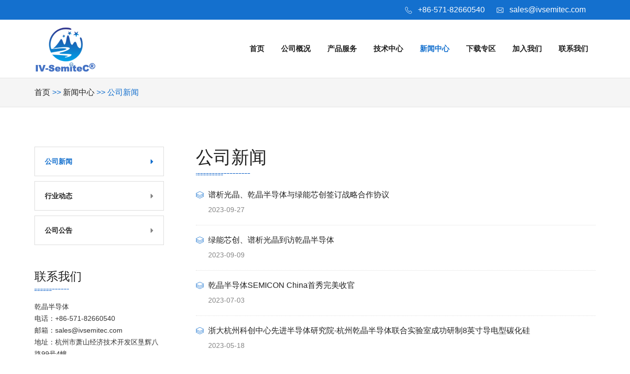

--- FILE ---
content_type: text/html
request_url: http://ivsemitec.com/new/C14956pn2.html
body_size: 3725
content:
<!DOCTYPE html>
<html lang="en">
<head>
  <meta charset="UTF-8">
  <meta name="author" content="Crescent Theme" />
  <meta name="viewport" content="width=device-width, initial-scale=1">
  <meta name="viewport" content="width=device-width, initial-scale=1, maximum-scale=1">
  <title> 乾晶半导体</title>
  <meta name="keywords" content="" />
  <meta name="description" content="" />
  <link href="/10854/favicon.ico" rel="shortcut icon">
  <link rel="stylesheet" href="/10854/css/bootstrap.min.css">
  <link rel="stylesheet" href="/10854/css/font-awesome.css">
  <link rel="stylesheet" href="/10854/css/flaticon.css">
  <link rel="stylesheet" href="/10854/css/owl.carousel.css">
  <link rel="stylesheet" href="/10854/css/animate.min.css">
  <link rel="stylesheet" href="/10854/css/style.css">
  <link rel="stylesheet" href="/10854/css/responsive.css">
	<style type="text/css">
	body { font-family: SimSun, Helvetica, Arial, sans-serif;}
	</style>
</head>
<body>
<div class="boxed_wrapper">
  <header class="top-bar">
    <div class="container">
      <div class="clearfix">
        <ul class="top-bar-text float_right">
          <li class="top-bar-phone"><i class="flaticon-telephone"></i><a href="tel:+86-571-82660540">+86-571-82660540</a></li>
          <li class="top-bar-mail"><i class="flaticon-envelope"></i><a href="mailto:sales@ivsemitec.com">sales@ivsemitec.com</a></li>
          <!--<li class="top-bar-en"><i class="flaticon-layers"></i><a href="/en/index.html" target="_blank">ENGLISH</a></li>-->
        </ul>
      </div>
    </div>
  </header>
  <section class="mainmenu-area stricky">
    <div class="container">
      <div class="">
        <nav class="navbar main-menu navbar-expand-lg p-0">
          <a class="navbar-brand" href="/">
            <img src="/10854/images/logo.png">
          </a>
          <button class="navbar-toggler" type="button" data-toggle="collapse" data-target="#sitemenu" aria-controls="sitemenu" aria-expanded="false" aria-label="Toggle navigation">
            <span class="navbar-toggler-icon bar1"></span>
            <span class="navbar-toggler-icon bar2"></span>
            <span class="navbar-toggler-icon bar3"></span>
          </button>
          <div class="collapse navbar-collapse" id="sitemenu">
            <ul class="navigation main_menu ml-auto clearfix">
                            <li class="dropdown"><a href="/" target="_self">首页</a>
                
                              </li>
                            <li class="dropdown"><a href="/about/" target="_self">公司概况</a>
                
                                <ul>
                                    <li><a href="/gsjj/" target="_self">公司简介</a></li>
                                    <li><a href="/gsyj/" target="_self">公司愿景</a></li>
                                    <li><a href="/honor/" target="_self">资质荣誉</a></li>
                                                    </ul>
                              </li>
                            <li class="dropdown"><a href="/product/" target="_self">产品服务</a>
                
                                <ul>
                                                      <li><a href="/product/C14954.html">碳化硅衬底</a></li>
                                    <li><a href="/product/C15207.html">碳化硅晶锭</a></li>
                                  </ul>
                              </li>
                            <li class="dropdown"><a href="/thg/" target="_self">技术中心</a>
                
                                <ul>
                                    <li><a href="/thg/" target="_self">碳化硅单晶生长</a></li>
                                    <li><a href="/jpgj/" target="_self">衬底加工</a></li>
                                    <li><a href="/jpjc/" target="_self">晶片检测</a></li>
                                    <li><a href="/jpyy/" target="_self">碳化硅晶片应用</a></li>
                                    <li><a href="/yjcg/" target="_self">研究成果</a></li>
                                                    </ul>
                              </li>
                            <li class="current dropdown"><a href="/new/" target="_self">新闻中心</a>
                
                                <ul>
                                                      <li><a href="/new/C14956.html">公司新闻</a></li>
                                    <li><a href="/new/C14957.html">行业动态</a></li>
                                    <li><a href="/new/C14958.html">公司公告</a></li>
                                  </ul>
                              </li>
                            <li class="dropdown"><a href="/download/" target="_self">下载专区</a>
                
                              </li>
                            <li class="dropdown"><a href="/recrm/" target="_self">加入我们</a>
                
                                <ul>
                                    <li><a href="/recrm/C15347.html" target="_self">招聘岗位</a></li>
                                    <li><a href="/team/" target="_self">团建</a></li>
                                                    </ul>
                              </li>
                            <li class="dropdown"><a href="/contact/" target="_self">联系我们</a>
                
                              </li>
                          </ul>
          </div>
        </nav>
      </div>
    </div>
  </section>
    <div class="breadcumb-wrapper">
    <div class="container">
      <div class="breadcrumb_bar">
        <div class="breadcrumb_menu">
          <ul class="link-list"><a href='/index.html'>首页</a> >> <a href='/new/'> 新闻中心</a> >> 公司新闻</ul>
        </div>
      </div>
    </div>
  </div>
  
  <section class="service-single">
    <div class="container">
      <div class="row">
        <div class="col-md-3">
          <div class="service-sidebar wow fadeInLeft" data-wow-delay="0ms" data-wow-duration="1500ms">
            <ul class="service-catergory">
              
                            <li class="active"><a href="/new/C14956.html">公司新闻</a><span class="view-all-icon fa fa-caret-right"></span></li>
                            <li><a href="/new/C14957.html">行业动态</a><span class="view-all-icon fa fa-caret-right"></span></li>
                            <li><a href="/new/C14958.html">公司公告</a><span class="view-all-icon fa fa-caret-right"></span></li>
                          </ul>
            
            <div class="popular_news">
              <div class="inner-title">
                <h3>联系我们</h3>
              </div>
              <div class="text">
                <p>乾晶半导体</p>
                <span style="white-space: normal;">电话：+86-571-82660540</span><br>邮箱：sales@ivsemitec.com&nbsp;<br style="white-space: normal;"><span style="white-space: normal;">地址：杭州市萧山经济技术开发区垦辉八路99号4幢</span>
              </div>
            </div>
          </div>
        </div>
        <div class="col-md-9 nyr wow fadeIn" data-wow-delay="0ms" data-wow-duration="1500ms">
          <div class="sec-title">
            <h2>公司新闻</h2>
          </div>
          <section class="blog-section padd-2 m-padd-0">
                        <div class="large-blog-news listn wow fadeInUp animated" style="visibility: visible; animation-name: fadeInUp;">
              <div class="lower-content">
                <h4><a href="128673.html">谱析光晶、乾晶半导体与绿能芯创签订战略合作协议</a></h4>
                <div class="post-meta">2023-09-27</div>
              </div>
            </div>
                        <div class="large-blog-news listn wow fadeInUp animated" style="visibility: visible; animation-name: fadeInUp;">
              <div class="lower-content">
                <h4><a href="128662.html">绿能芯创、谱析光晶到访乾晶半导体</a></h4>
                <div class="post-meta">2023-09-09</div>
              </div>
            </div>
                        <div class="large-blog-news listn wow fadeInUp animated" style="visibility: visible; animation-name: fadeInUp;">
              <div class="lower-content">
                <h4><a href="128650.html">乾晶半导体SEMICON China首秀完美收官</a></h4>
                <div class="post-meta">2023-07-03</div>
              </div>
            </div>
                        <div class="large-blog-news listn wow fadeInUp animated" style="visibility: visible; animation-name: fadeInUp;">
              <div class="lower-content">
                <h4><a href="128612.html">浙大杭州科创中心先进半导体研究院-杭州乾晶半导体联合实验室成功研制8英寸导电型碳化硅</a></h4>
                <div class="post-meta">2023-05-18</div>
              </div>
            </div>
                        <div class="large-blog-news listn wow fadeInUp animated" style="visibility: visible; animation-name: fadeInUp;">
              <div class="lower-content">
                <h4><a href="128604.html">8英寸导电型碳化硅研制成功</a></h4>
                <div class="post-meta">2023-05-12</div>
              </div>
            </div>
                        <div class="large-blog-news listn wow fadeInUp animated" style="visibility: visible; animation-name: fadeInUp;">
              <div class="lower-content">
                <h4><a href="128603.html">开工仪式通讯稿</a></h4>
                <div class="post-meta">2023-04-15</div>
              </div>
            </div>
                        <div class="large-blog-news listn wow fadeInUp animated" style="visibility: visible; animation-name: fadeInUp;">
              <div class="lower-content">
                <h4><a href="128578.html"> 2023乾晶年会小记:  追光逐梦, 共创未来</a></h4>
                <div class="post-meta">2023-01-18</div>
              </div>
            </div>
                        <div class="large-blog-news listn wow fadeInUp animated" style="visibility: visible; animation-name: fadeInUp;">
              <div class="lower-content">
                <h4><a href="128577.html">乾晶半导体完成亿元Pre-A轮融资，碳化硅衬底研发和产业化加速推进</a></h4>
                <div class="post-meta">2023-01-13</div>
              </div>
            </div>
                        <div class="large-blog-news listn wow fadeInUp animated" style="visibility: visible; animation-name: fadeInUp;">
              <div class="lower-content">
                <h4><a href="128399.html">50mm厚6英寸碳化硅单晶研制成功</a></h4>
                <div class="post-meta">2022-07-31</div>
              </div>
            </div>
                        <div class="large-blog-news listn wow fadeInUp animated" style="visibility: visible; animation-name: fadeInUp;">
              <div class="lower-content">
                <h4><a href="128259.html">公司项目被列入杭州市萧山区2021年“5213”计划扶持名单   </a></h4>
                <div class="post-meta">2021-12-23</div>
              </div>
            </div>
                        <div class="page_pagination center"><div class='pager'>当前：2/3 <a href='C14956pn1.html'>首页</a><span>[</span><a href='C14956pn1.html'>1</a><span>]</span><span>[</span><span class='cur_page' style='color:red;font-weight:bold;'>2</span><span>]</span><span>[</span><a href='C14956pn3.html'>3</a><span>]</span><a href='C14956pn3.html'>尾页</a> </div></div>
          </section>
        </div>
      </div>
    </div>
  </section>
  <footer class="main-footer">
    <div class="footer-bottom">
      <div class="container">
        <div class="row">
          <div class="col-md-12">
            <div class="copy-text text-center">电话：+86-571-82660540&nbsp; &nbsp;邮箱：sales@ivsemitec.com&nbsp;<a href="http://beian.miit.gov.cn" target="_blank">浙ICP备2021023333号</a><br>地址：杭州市萧山经济技术开发区垦辉八路99号4幢  </div>
          </div>
        </div>
      </div>
    </div>
  </footer>
  <button class="scroll-top tran3s color2_bg">
    <span class="fa fa-long-arrow-up"></span>
  </button>
</div>
<script src="/10854/js/jquery-3.6.0.min.js"></script>
<script src="/10854/js/jquery-migrate-3.0.0.min.js"></script>
<script src="/10854/js/popper.min.js"></script>
<script src="/10854/js/bootstrap.min.js"></script>
<script src="/10854/js/owl.carousel.min.js"></script>
<script src="/10854/js/wow.js"></script>
<script src="/10854/js/custom.js"></script>
</body>
</html>

--- FILE ---
content_type: text/css
request_url: http://ivsemitec.com/10854/css/flaticon.css
body_size: 860
content:
	/*
  	Flaticon icon font: Flaticon
  	Creation date: 08/11/2017 12:07
  	*/

@font-face {
  font-family: "Flaticon";
  src: url("fonts/Flaticon.eot");
  src: url("fonts/Flaticond41d.eot?#iefix") format("embedded-opentype"),
       url("fonts/Flaticon.woff") format("woff"),
       url("fonts/Flaticon.ttf") format("truetype"),
       url("fonts/Flaticon.svg#Flaticon") format("svg");
  font-weight: normal;
  font-style: normal;
}

@media screen and (-webkit-min-device-pixel-ratio:0) {
  @font-face {
    font-family: "Flaticon";
    src: url("fonts/Flaticon.svg#Flaticon") format("svg");
  }
}

[class^="flaticon-"]:before, [class*=" flaticon-"]:before,
[class^="flaticon-"]:after, [class*=" flaticon-"]:after {   
  font-family: Flaticon;
        font-size: 20px;
font-style: normal;
margin-left: 20px;
}

.flaticon-inclined-rocket:before { content: "\f100"; }
.flaticon-atomic-structure-1:before { content: "\f101"; }
.flaticon-atomic-structure:before { content: "\f102"; }
.flaticon-shield:before { content: "\f103"; }
.flaticon-layers:before { content: "\f104"; }
.flaticon-note:before { content: "\f105"; }
.flaticon-application:before { content: "\f106"; }
.flaticon-rocket-ship:before { content: "\f107"; }
.flaticon-stats:before { content: "\f108"; }
.flaticon-circular-clock-tool:before { content: "\f109"; }
.flaticon-signs:before { content: "\f10a"; }
.flaticon-travel:before { content: "\f10b"; }
.flaticon-email:before { content: "\f10c"; }
.flaticon-envelope:before { content: "\f10d"; }
.flaticon-technology:before { content: "\f10e"; }
.flaticon-telephone:before { content: "\f10f"; }
.flaticon-people:before { content: "\f110"; }
.flaticon-happiness:before { content: "\f111"; }
.flaticon-business:before { content: "\f112"; }
.flaticon-meeting:before { content: "\f113"; }
.flaticon-cup:before { content: "\f114"; }
.flaticon-competition:before { content: "\f115"; }
.flaticon-first-prize-trophy:before { content: "\f116"; }
.flaticon-add:before { content: "\f117"; }
.flaticon-tool:before { content: "\f118"; }
.flaticon-graphic-2:before { content: "\f119"; }
.flaticon-graphic-3:before { content: "\f11a"; }
.flaticon-connection:before { content: "\f11b"; }
.flaticon-money:before { content: "\f11c"; }
.flaticon-graphic:before { content: "\f11d"; }
.flaticon-graphic-1:before { content: "\f11e"; }
.flaticon-line-graph:before { content: "\f11f"; }
.flaticon-ascendant-bars-graphic:before { content: "\f120"; }
.flaticon-presentation:before { content: "\f121"; }
.flaticon-pdf:before { content: "\f122"; }

--- FILE ---
content_type: text/css
request_url: http://ivsemitec.com/10854/css/style.css
body_size: 24259
content:
map-sectionbody {font-family: 'Poppins', sans-serif; color:#222222; font-size: 14px;}
h1,h2,h3,h4,h5,h6,p,ul { margin:0; padding: 0;}
ul {list-style-type: none;}
a {text-decoration: none; display: inline-block; outline: none; color:#222222; -webkit-transition: .5s ease; transition: .5s ease;}
a:hover,a:focus,a:visited {text-decoration: none; outline: none; -webkit-transition: .5s ease; transition: .5s ease;}
img {max-width: 100%; display: inline-block;}
button {border:none; outline:none; box-shadow: none; display: block; padding: 0; background: transparent;}
button:focus{outline: none;}
input,textarea {font-family: 'Poppins', sans-serif; display: block; font-size: 14px; line-height: 28px; outline: none; box-shadow: none; -webkit-transition: all 0.3s ease-in-out; transition: all 0.3s ease-in-out;}
textarea{	resize:none;}
input:focus,textarea:focus {border-color: #1470ce !important;}
label {display: inline-block; max-width: 100%; margin-bottom: 0; font-weight: 500; margin-top: 3px; font-size: 12px;}
#map{min-height: 400px; width: 100%;}
.BMap_pop{ border-radius: 3px;}
.BMap_pop * { box-sizing: initial;}
.text{font-size: 14px; color: #333333; line-height: 24px; font-weight: 400;}
.boxed_wrapper {position: relative; margin: 0 auto; width: 100%; min-width: 300px; overflow: hidden;}
.clear_fix { clear:both;}
.clear_fix:after {display: table; content: ''; clear: both;}
.float_left {float: left;}
.float_right {float: right;}
.center {text-align: center;}
/*padding*/
.padd-1{padding:80px 0px 50px;}
.padd-2{padding:80px 0px 80px;}
.padd-3{padding:0px 0px 50px;}
.padd-4{padding:80px 0px 0px;}
.padd-5{padding:0px 0px 80px;}
.padd-6{padding:80px 0px 20px;}
.sidebar-padd{padding: 20px; background:#f5f5f5;}
/*margin*/
.mar-1{margin-bottom: 40px;}
.mar-2{margin-bottom: 0px;}
/*background color*/
.bg-1{background:#f7f7f7;}
.bg-2{background:#ffffff;}
.bg-3{background:#eee;}
/*filters-style-two*/
.filters-style-two{text-align: center; margin-bottom: 50px;}
.filters-style-two li{display: inline-block; margin-bottom: 5px; background: #1470ce; color: #fff; font-size: 14px; cursor: pointer; border-radius: 0;}
.filters-style-two li a{color: #fff;padding: 10px 30px;}
.filters-style-two li:hover{color: #fff; background: #222222;}
.filters-style-two .filter-tabs li.active {color: #fff; background: #333333;}
/*btn style*/
.link-btn1{margin-top: 30px;}
.link-btn2{margin-top: 20px;}
.link-btn3{margin-top: 0px;}
.link-btn4{margin-top: 25px;}
.link-btn5{margin-top: 10px;}
/*Btn Style One*/
.btn-style-one {display: inline-block; vertical-align: middle; -webkit-transform: perspective(1px) translateZ(0); transform: perspective(1px) translateZ(0); box-shadow: 0 0 1px rgba(0, 0, 0, 0); position: relative; -webkit-transition-property: color; transition-property: color; -webkit-transition-duration: 0.3s; transition-duration: 0.3s; padding: 11px 30px; border-radius: 0; line-height: 24px; color: #ffffff; text-align: center; font-size: 14px; font-weight: 700; background: #1470ce; letter-spacing: 1px; text-transform: uppercase;cursor: pointer;}
.btn-style-one:before {content: ""; position: absolute; z-index: -1; top: 0; bottom: 0; left: 0; right: 0; background: #333333; -webkit-transform: scaleX(0); transform: scaleX(0); -webkit-transform-origin: 50%; transform-origin: 50%; -webkit-transition-property: transform; transition-property: transform; -webkit-transition-duration: 0.3s; transition-duration: 0.3s; -webkit-transition-timing-function: ease-out; transition-timing-function: ease-out;}
.btn-style-one:hover:before,.btn-style-one:focus:before,.btn-style-one:active:before {-webkit-transform: scaleX(1); transform: scaleX(1);}
.btn-style-one:hover{	color:#ffffff;}
/*Btn Style two*/
.btn-style-two {position: relative; padding: 4px 40px; line-height: 24px; color: #ffffff; text-align: center; display: inline-block; font-size: 14px; font-weight: 700; cursor:  pointer; background: #1470ce; letter-spacing: 1px; text-transform: uppercase; border: 2px solid #1470ce; font-family: 'Poppins', sans-serif;}
.btn-style-two:hover {color: #ffffff; background: #101010; border-color: #101010;}
/*Btn Style three*/
.btn-style-three {color: #fff; border-color: #fff; font-weight: 600;}
.btn-style-three:hover {color: #fff;}
.btn-style-three.dark {color: #222; border-color: #fff; font-weight: 600;}
.btn-style-three.dark:hover {color: #1470ce;}
/*Btn Style four*/
.btn-style-four {position: relative; padding: 15px 45px; border-radius: 0; line-height: 24px; color: #ffffff; text-align: center; display: inline-block; font-size: 14px; font-weight: 700; background: #1470ce; letter-spacing: 1px; text-transform: uppercase; border: 2px solid #1470ce; font-family: 'Poppins', sans-serif;}
.btn-style-four:hover {color: #ffffff; background: #101010; border-color: #101010;}
/*Btn Style five*/
.btn-style-five {position: relative; padding: 12px 42px; border-radius: 0; line-height: 24px; color: #fff; text-align: center; display: inline-block; font-size: 14px; font-weight: 700; background: #1470ce; letter-spacing: 1px; text-transform: uppercase; border: 2px solid #1470ce; font-family: 'Poppins', sans-serif;}
.btn-style-five:hover {color: #ffffff; background: none; border-color: #1470ce;}
/*Btn Style six*/
.btn-style-six {position: relative; padding: 12px 35px; border-radius: 0; line-height: 24px; color: #ffffff; text-align: center; display: inline-block; font-size: 14px; font-weight: 700; background: none; letter-spacing: 1px; text-transform: uppercase; border: 2px solid #1470ce; font-family: 'Poppins', sans-serif;}
.btn-style-six:hover {color: #ffffff; background: #1470ce; border-color: #1470ce;}
.btn-style-seven{position: relative; padding: 11px 30px; border-radius: 0; line-height: 24px; color: #ffffff; text-align: center; display: inline-block; font-size: 14px; font-weight: 700; background: #1470ce; letter-spacing: 1px; text-transform: uppercase; border: 2px solid #fff; font-family: 'Poppins', sans-serif;}
.btn-style-seven:hover {color: #ffffff; background: #101010; border-color: #101010;}
.btn-style-seven:before {content: ""; position: absolute; z-index: -1; top: 0; bottom: 0; left: 0; right: 0; background: #333333; border-radius: 25px; -webkit-transform: scaleX(0); transform: scaleX(0); -webkit-transform-origin: 50%; transform-origin: 50%; -webkit-transition-property: transform; transition-property: transform; -webkit-transition-duration: 0.3s; transition-duration: 0.3s; -webkit-transition-timing-function: ease-out; transition-timing-function: ease-out;}
.btn-style-seven:hover:before,.btn-style-seven:focus:before,.btn-style-seven:active:before {-webkit-transform: scaleX(1); transform: scaleX(1);}
/*Btn Style Eight*/
.btn-style-eight {display: inline-block; vertical-align: middle; -webkit-transform: perspective(1px) translateZ(0); transform: perspective(1px) translateZ(0); box-shadow: 0 0 1px rgba(0, 0, 0, 0); position: relative; -webkit-transition-property: color; transition-property: color; -webkit-transition-duration: 0.3s; transition-duration: 0.3s; padding: 11px 30px; border-radius: 0; line-height: 24px; color: #1470ce; text-align: center; font-size: 14px; font-weight: 700; background: #ffffff; letter-spacing: 1px; text-transform: uppercase; font-family: 'Poppins', sans-serif;}
.btn-style-eight:before {content: ""; position: absolute; z-index: -1; top: 0; bottom: 0; left: 0; right: 0; background: #333333; -webkit-transform: scaleX(0); transform: scaleX(0); -webkit-transform-origin: 50%; transform-origin: 50%; -webkit-transition-property: transform; transition-property: transform; -webkit-transition-duration: 0.3s; transition-duration: 0.3s; -webkit-transition-timing-function: ease-out; transition-timing-function: ease-out;}
.btn-style-eight:hover:before,.btn-style-eight:focus:before,.btn-style-eight:active:before {-webkit-transform: scaleX(1); transform: scaleX(1);}
.btn-style-eight:hover{color:#ffffff;}
/*social-style*/
.social-style-one{margin-top: 2px;}
.social-style-one li{display: inline-block; text-align:  center;}
.social-style-one li a {color: #fff; margin: 0px 10px;}
.social-style-one li i{font-size: 14px; position:  relative;}
/*social-style*/
.social-style-two{margin-top: 2px;}
.social-style-two li{display: inline-block; text-align:  center;}
.social-style-two li a{color: #fff; width: 40px; height: 40px; border: 1px solid #1470ce; line-height: 42px; background: #1470ce;}
.social-style-two li i{font-size: 14px; position:  relative;}
/*section title style*/
.sec-title{margin-bottom: 50px;}
.sec-title h2{position: relative; font-size: 36px; font-weight: 500; color: #222;}
.sec-title h2:before{position: absolute; content: ""; left: 0px; bottom: -15px; width: 110px; height: 4px; background: url(../images/tb.png);}  
.sec-title h3{line-height: 30px;padding-top: 24px; font-size: 16px; color: #666;}
.sec-title .jsh3{line-height: 30px;padding: 34px 2px 0; font-size: 16px; color: #666; text-align:left;}
.sec-title span{color: #1470ce;}
.sec-title.center h2:before{left:50%; margin-left: -55px; background: url(../images/tb2.png);}
.sec-title.light h2{color: #fff;}
/*sec-title.style-2*/
.sec-title.style-2{margin-bottom: 30px;}
.sec-title.style-2 h2{position: relative; font-size: 36px; font-weight: 500; color: #222;}
.inner-title{margin-bottom: 35px;}
.inner-title h3{position: relative; font-size: 24px; font-weight: 500; color: #222;}
.inner-title h3:before{position: absolute; content: ""; left: 0px; bottom: -15px; width: 70px; height: 4px; background: url(../images/tb3.png);}
/*scroll-top*/
.scroll-top {width: 45px; height: 45px; position: fixed; bottom: 30px; right: 30px; z-index: 99; display: none; color: #fff; text-align: center; background: #1470ce; cursor: pointer;}
.scroll-top span:before {font-size: 20px;}
.scroll-top:after {position: absolute; z-index: -1; content: ''; top: 100%; left: 5%; height: 10px; width: 90%; opacity: 1; background: -webkit-radial-gradient(center, ellipse, rgba(0, 0, 0, 0.25) 0%, rgba(0, 0, 0, 0) 80%); background: -webkit-radial-gradient(center ellipse, rgba(0, 0, 0, 0.25) 0%, rgba(0, 0, 0, 0) 80%); background: radial-gradient(ellipse at center, rgba(0, 0, 0, 0.25) 0%, rgba(0, 0, 0, 0) 80%);}
/*preloader*/
.preloader{ position:fixed; left:0px; top:0px; width:100%; height:100%; z-index:999999; background-color:#ffffff; background-position:center center; background-repeat:no-repeat; background-image:url(../images/preloader.gif);}
/* owl controll */
.owl-dots-none .owl-dots {display: none;}
/* owl nav */
.owl-nav-none .owl-nav {display: none;}
.owl-nav-style-one .owl-nav {margin-top: 40px; padding: 0px; text-align: center;}
.who-item-carousel .owl-nav{margin-top: 0;}
.who-item-carousel .owl-dots{margin-top: 15px; text-align: center;}
.who-item-carousel .owl-dot {opacity: 0.4; width: 10px; height: 10px; background: #1470ce; display: inline-block; margin: 0 2px;}
.who-item-carousel .owl-dot.active{opacity: 0.8;}
.who-item-carousel .who_test,.who_test{text-align: center;}
.who-item-carousel .who_test::before,.who_test::before{content: ""; display: inline-block; height: 100%; vertical-align: middle; margin-left: -5px;}
.who-item-carousel .who_test img,.who_test img{vertical-align: middle; max-width: 100%; max-height: 100%; width: auto; margin: 0 auto;display: inline-block;}
.owl-nav-style-one .owl-nav .owl-next,.owl-nav-style-one .owl-nav .owl-prev {position: relative; width: 50px; height: 40px; margin: 0 8px; display: inline-block; line-height: 36px; border: 1px solid #dcdcdc; text-align: center; font-size: 24px; color: #949494; border-radius: 00; transition: all 300ms ease; -webkit-transition: all 300ms ease; -ms-transition: all 300ms ease; -o-transition: all 300ms ease;}

.owl-nav-style-one .carousel-outer:hover .owl-nav .owl-next,.owl-nav-style-one .carousel-outer:hover .owl-nav .owl-prev {opacity: 1; visibility: visible;}
.owl-nav-style-one .owl-nav .owl-prev {left: 0px;}
.owl-nav-style-one .owl-nav .owl-next {right: 0px;}
.owl-nav-style-one .owl-nav .owl-next:hover,.owl-nav-style-one .owl-nav .owl-prev:hover {color: #ffffff; border-color: #1470ce; background: #1470ce;}
/* nav style tow */
.owl-nav-style-two .owl-nav {padding: 0px; text-align: center; bottom: 100%; top: inherit; position: absolute; left: inherit; right: 0;}
.owl-nav-style-two .owl-nav .owl-next,.owl-nav-style-two .owl-nav .owl-prev {position: relative; width: 50px; height: 50px; margin: 0 8px 30px; display: inline-block; line-height: 46px; border: 1px solid #f0f0f0; text-align: center; font-size: 24px; color: #949494; border-radius: 50%; transition: all 300ms ease; -webkit-transition: all 300ms ease; -ms-transition: all 300ms ease; -o-transition: all 300ms ease;}
.owl-nav-style-two .carousel-outer:hover .owl-nav .owl-next,.owl-nav-style-two .carousel-outer:hover .owl-nav .owl-prev {opacity: 1; visibility: visible;}
.owl-nav-style-two .owl-nav .owl-prev {left: 0px;}
.owl-nav-style-two .owl-nav .owl-next {right: 0px;}
.owl-nav-style-two .owl-nav .owl-next:hover,.owl-nav-style-two .owl-nav .owl-prev:hover {color: #26bdef; border-color: #26bdef;}
/*
=======================================
  2. header-style
======================================= 
*/
.top-bar {position: relative; background: #1470ce; padding: 8px 0;}
.top-bar .top-bar-text li {margin-right: 20px; display: inline-block;}
.top-bar .top-bar-text li a{	color: #fff;}
.top-bar .top-bar-text li i {color: #fff; margin-right: 12px; position: relative; top: 1px;}
.top-bar .top-bar-text li i:before{margin: 0; font-size: 14px;}
.top-bar .social li a:hover {color: #222; transition: .5s ease-in-out;}
.top-bar .social li:last-child {padding-right: 0px;}
/*logo*/
.main-logo {margin: 21px 0  21px;}

/*
==============================================
  Mainmenu Area Css
===============================================
*/
.mainmenu-area {background: #fff; box-shadow: 0 2px 5px 0 rgba(0, 0, 0, 0.16), 0 2px 10px 0 rgba(0, 0, 0, 0.12);}
.main-menu {position: relative;}
.navbar-collapse {padding: 0px}
.navigation {position: relative;}
.navigation li {display: inline-block;}
.navigation li a {color: #222; display: block; font-size: 15px; font-weight: 700; line-height: 30px; padding: 44px 0px; margin: 0 15px; position: relative; text-transform: uppercase; font-family: 'Poppins', sans-serif; transition: all 500ms ease 0s;}
.main-menu .navigation > li.current > a,.navigation li a:hover{color: #1470ce;}
.navigation > li > ul {position: absolute; left: 0px; top: 100%; background: #333; width: 222px; z-index: 999; display: none;}
.navigation > li > ul > li {position: relative; display: block; border-bottom: 1px solid #282828;}
.navigation > li > ul > li > a {color: #ffffff; display: block; font-size: 14px; font-weight: 400; line-height: 20px; padding: 11px 20px; margin: 0; text-transform: capitalize; transition: all 500ms ease 0s;}
.navigation > li > ul > li:hover > a {color: #1470ce;}
.navigation > li > ul > li > a:hover{	background:#1470ce;color:#ffffff;}
.quote-btn {padding-left: 30px;}
.navbar-toggler{padding: 0; margin-right: 15px;}
.navbar-toggler-icon {display: block; width: 30px; height: 3px; margin: 6px 0; position: relative; z-index: 1; -webkit-transform-origin: 4px 0px; transform-origin: 4px 0px; background-color: #1470ce;}
.navbar-toggler:focus{outline: none;}
.navbar-toggler-icon:nth-child(2) {width: 24px;}
.navbar-toggler-icon:nth-child(3) {width: 34px;}
/*========= third-menu ===============*/
.navigation > li > ul > li.third-menu ul {position: absolute; left: 230px; top: 0px; background: #333; width: 200px; border-top: 2px solid #fff; padding: 12px 0px; z-index: 999; display: none;}
.navigation > li > ul > li.third-menu {position: relative;}
.navigation > li > ul > li.third-menu ul a {color: #ffffff; display: block; font-size: 14px; font-weight: 400; line-height: 20px; padding: 12px 20px; margin: 0; text-transform: capitalize; transition: all 500ms ease 0s;}
.navigation > li > ul > li.third-menu ul a:hover {color: #fdc716;}
.navigation > li > ul > li.third-menu:after {position: absolute; content: "\f0de"; font-family: FontAwesome; color: #fff; font-size: 20px; line-height: 40px; right: 14px; transform: rotate(90deg); top: 3px;}
/*========= mobile-menu ==============*/

.mobile-menu .dropdown-btn {position: absolute; right: 0; top: 0; width: 50px; height: 42px; border-left: 1px solid #ffffff; cursor: pointer; display: block; z-index: 5;}
.mobile-menu .dropdown-btn:after {position: absolute; content: "\f107"; font-family: FontAwesome; color: #fff; font-size: 20px; line-height: 40px; text-align: center; width: 100%;}
.mobile-menu,.mobile-menu > li > ul,.mobile-menu > li > ul > li > ul{background:rgba(0,0,0,.85);}
.mobile-menu > li > ul,.mobile-menu > li > ul > li > ul{display: none;}
.mobile-menu > li > a,.mobile-menu > li > ul > li > a,.mobile-menu > li > ul > li > ul > li > a{padding:10px 20px; line-height:22px; color:#ffffff; display: block; text-transform: uppercase; font-size: 14px; border-top: 1px solid #fff;} 
/*=================== Cart And Search Option ===============*/
.main-menu .right-column {position: absolute; right: 0; width: 300px;}
/* Mainmenu fixed style */
@keyframes menu_sticky {
  0%   {margin-top:-100px;}
  50%  {margin-top: -90px;}
  100% {margin-top: 0;}}
.mainmenu-area.stricky-fixed {margin: 0; position: fixed; background: #fff; top:0; left:0; width: 100%; z-index: 99999; animation-name: menu_sticky; animation-duration: 0.60s; animation-timing-function: ease-out;}
.mainmenu-area .right-column .link_btn {margin-top: 27px;}
.mainmenu-area .right-column .thm-btn{padding: 0px 26px;}

/*--------------------------------------
  main slider
  ---------------------------------------*/
.main-slider,.slide-item {position: relative;}
.main-slider .owl-theme .owl-nav.disabled+.owl-dots {margin-top: 0; position: absolute; bottom: 40px; right: 30px; z-index: 999;}
.main-slider .theme-slider.owl-theme .owl-nav + .owl-dots {margin-top: 0; position: absolute; bottom: 50%; transform: translateY(40%); right: 30px; z-index: 999;}
.main-slider .theme-slider.owl-theme .owl-dots .owl-dot {display: block; margin: 10px 0; background-color: transparent; border: 0; height: 13px; width: 13px; box-shadow: 0 0 20px #ccc;}
.main-slider .theme-slider.owl-theme .owl-dots .owl-dot span {background-color: #fff; z-index: 9; opacity: 1; display: inline-block; height: 13px; border-radius: 100%; width: 13px;}
.main-slider .theme-slider.owl-theme .owl-dots .owl-dot.active span {background-color: #1f6ec8;}
.main-slider .owl-theme .owl-dots .owl-dot {border-color: #ffffff; width: 18px; height: 18px; border-width: 2px;}
.main-slider .owl-theme .owl-dots .owl-dot span {width: 8px; height: 8px; margin: 3px auto;}
.main-slider .owl-theme .owl-dots .owl-dot.active span,.main-slider .owl-theme .owl-dots .owl-dot:hover span {background-color: #fff;}
.theme-slider .slide-item {position: relative; overflow: hidden;}
.theme-slider .slide-item::after,.theme-slider .slide-item::before {position: absolute; content: ""; top: 0; left: -350px; right: 0; bottom: 0; height: 100%; z-index: 2; transition: all 1s ease; opacity: 0;}
.theme-slider .slide-item::after {width: 1400px; background-color: rgba(20, 112, 206, 0.85); -webkit-transform: skew(-35deg) translateX(-150px); transform: skew(-35deg) translateX(-150px);}
.theme-slider .slide-item::before {width: 1500px; background-color: rgba(255, 255, 255, 0.3); -webkit-transform: skew(-35deg) translateX(-170px); transform: skew(-35deg) translateX(-170px);}
.theme-slider .active .slide-item::after {transform: skew(-35deg) translateX(0); opacity: 1;}
.theme-slider .active .slide-item::before {transition-delay: 0.6s; transform: skew(-35deg) translateX(0); opacity: 1;}
.theme-slider .slide-overlay {background-color: transparent; z-index: 3;}
.slide-overlay {position: absolute; top: 0; left: 0; right: 0; bottom: 0; width: 100%; height: 100%; background-color: #000; background-color: rgba(0, 0, 0, 0.65);}
.theme-slider .slide-item img {width: 100%; height: calc(100vh - 143px); -o-object-fit: cover; object-fit: cover; object-position: top right;}
.theme-slider .slide-item img.logox{width:auto; height:auto;display: inline;margin-left:20px;margin-top: -10px;}
.slide-table {overflow: hidden; display: table; width: 100%; height: 100%;}
.slide-table-cell {display: table-cell; vertical-align: middle;}
.slide-content {text-align: center; overflow: hidden; color: #fff;}
.theme-slider .slide-content {text-align: left;}
.slide-content h2 {font-size: 50px; font-weight: 600; margin: 0 auto 20px; max-width: 100%; color: rgba(255,255,255,0.8);}
.theme-slider .slide-content h2 {max-width: 650px; font-size: 50px; margin-left: 0; letter-spacing: 1px;}
.active .slide-content h2 {-webkit-animation: 1s .3s fadeInUp both; animation: 1s .3s fadeInUp both; animation-delay: 0.6s;}
.active .slide-content p {-webkit-animation: 1s .4s fadeInUp both; animation: 1s .4s fadeInUp both; animation-delay: 0.8s;}
.slide-content p {max-width: 800px; font-size: 26px; margin: 0 auto 30px; color: rgba(255,255,255,0.8); line-height: 1.7;}
.theme-slider .slide-content p {margin-left: 0; max-width: 650px;}
.slide-content .btn {margin: 0 7px; min-width: 170px; font-size: 16px; color: #232323;}
.slide-content .btn:hover{color: #fff;}
.active .btn {-webkit-animation: 1s .5s fadeInUp both; animation: 1s .5s fadeInUp both; animation-delay: 1s;}

/***==================================
              Main Footer
==================================***/

.main-footer{position:relative; border-top: 2px solid #1470ce; color:#848484; background-attachment: fixed; background-size: cover; background-repeat: no-repeat; background-position: center;}
.main-footer:before{position: absolute; content: ""; top: 0px; bottom: 0px; left: 0px; right: 0px; background: rgba(0, 0, 0, 0.80);}
.main-footer .section-title{position: relative; margin-bottom: 40px;}
.main-footer .section-title:before{position: absolute; content: ""; width: 50px; height: 1px; background: #1470ce; bottom: -15px;}
.main-footer .section-title h3{font-size:20px; text-transform: uppercase; color:#ffffff;}
.main-footer .footer-logo {margin-bottom: 20px;}
.main-footer .widgets-section{position:relative; padding:70px 0px 70px;}
.main-footer .footer-widget{position:relative;}
.main-footer .about-widget .text{margin-bottom: 20px; color: #848484;}
/*links-widget*/
.main-footer .links-widget .list li{position:relative; margin-bottom: 11px;}
/*links-widget*/
.main-footer .service-widget .list li{position:relative; margin-bottom: 11px;}
.main-footer .service-widget .list li a,.main-footer .links-widget .list li a{position:relative; display:block; padding-left: 18px; color:#848484; font-family: 'Poppins', sans-serif; font-weight: 500; font-size: 14px; transition: all 0.3s ease 0s;}
.main-footer .service-widget .list li a:before,.main-footer .links-widget .list li a:before{content: "\f101"; font-family: 'FontAwesome'; position:absolute; left:0px;}
.main-footer .service-widget .list li a:hover,.main-footer .links-widget .list li a:hover{color: #ffffff; padding-left: 22px;}
/*gallery-widget*/
.main-footer .gallery-widget .image {position: relative; display: inline-block; margin: 0px 5px 10px;}
.main-footer .gallery-widget .image:before {position: absolute; top: 0; bottom: 0; left: 0; right: 0; content: ""; background: rgba(4, 90, 196,0.5); visibility: hidden; display: block; z-index: 1; transform: scale(0); transition: all 0.4s ease 0s;}
.main-footer .gallery-widget .image:hover:before{	visibility:visible; transform: scale(1);}
.main-footer .gallery-widget .image img {position: relative; display: block; width: 100%; transition: all 0.5s ease; -moz-transition: all 0.5s ease; -webkit-transition: all 0.5s ease; -ms-transition: all 0.5s ease; -o-transition: all 0.5s ease;}
.main-footer .gallery-widget .image img:hover {opacity: 0.70;}
.main-footer .gallery-widget .image .link a {position: absolute; top: 0; left: 0; margin-top: 0; margin-left: 0; width: 100%; height: 100%; z-index: 1;}
.main-footer .gallery-widget .image .link i {opacity: 0; color: #fff; font-size: 20px; transition: all 0.6s ease 0s; top: 50%; left: 50%; transform: translate(-50% , -50%); position: absolute;}
.main-footer .gallery-widget .image:hover .link i{opacity: 1;}
/*footer Social*/
.main-footer .social li {display: inline-block; font-size: 14px; padding: 0 3px; margin-top: 5px;}
.main-footer .social li a {color: #848484; transition: .5s ease-in-out; width: 34px; height: 32px; text-align: center; line-height: 32px; border: 1px solid #848484;}
.main-footer .social li a:hover {color: #fff; background: #1470ce; border-color: #fff;}
/*footer bottom*/
.footer-bottom {background: #000; padding: 40px 0; z-index: 1; position:  relative;}
.footer-bottom .copy-text {font-family: 'Poppins', sans-serif; color: #999; font-size: 14px; line-height: 30px;}
.footer-bottom .copy-text a {color: #999; transition: .3s ease;}
.footer-bottom .get-text ul li {float: left;}
.footer-bottom .get-text ul li a {color: #848484; font-size: 14px; font-weight: 500; margin-right: 25px;}
.footer-bottom .get-text ul li a:hover {color: #ffffff; transition: .3s ease;}

/***==================================
          Inner Banner styles
==================================***/

.inner-banner {position: relative; background: #a0a19b; background-size: cover;}
.inner-banner:before {content: ''; position: absolute; left: 0px; top: 0px; width: 100%; height: 100%; background: rgba(0, 0, 0, 0.66); z-index: 0;}
.inner-banner h3 {margin: 0; display: table-cell; vertical-align: middle; font-size: 48px; line-height: 60px; color: #fff; font-weight: 600; text-transform: capitalize;}
.inner-banner .box {position: relative; display: table; height: 270px; width: 100%; text-align: center;}
.breadcumb-wrapper {  background: #f5f5f5; padding: 17px 0; border-bottom: 1px solid #e4e4e4; border-top: 1px solid #e4e4e4;}
.breadcrumb_bar {  display: flex; justify-content: space-between;}
.breadcumb-wrapper ul,.breadcumb-wrapper li {  font-size: 16px; text-transform: capitalize; color: #1470ce;}
.breadcrumb_menu li {  display: inline-block;}
.breadcrumb_menu .link-list li a:after {  content: "\f105"; font-family: 'FontAwesome'; margin: 0 10px;}
.breadcumb-wrapper .get-qoute {  text-transform: capitalize; font-weight: 400; color: #1470ce; font-size: 16px; padding: 0px 14px;}
.breadcumb-wrapper a.get-qoute i {  margin-left: 7px; color: #222; margin-right: 7px; font-size: 14px;}

/***==================================
          default-blog styles
==================================***/

.sidebar-page-container blockquote{padding: 20px 20px; margin-bottom: 0px; padding-left: 50px; padding-right: 30px; font-size: 17px; border: 1px solid #ededed; border-left: 2px solid #1470ce; font-style: italic; color: #aaa; background: rgba(247, 247, 247, 0.76); font-family: 'Poppins', sans-serif;}
/*large blog*/
.large-blog-news {position: relative;transition: .5s ease-in-out;margin-bottom: 15px;padding-bottom: 15px;}
.listn{border-bottom: 1px dotted #ddd;}
.download .large-blog-news{margin: 30px 0; padding-bottom: 35px;}
.listn::before{content: "\f104";font-family: "Flaticon";color: #1470ce;float: left;line-height: 30px;font-size: 16px;display:block;}
.download .listn::before{display:none;}
.download .listn .tbi{float:left;display:block;width:68px;height:76px; background-repeat:no-repeat; background-position: bottom;}
.download .listn .tbi.pdf{background-image: url(../images/fpdf.png)}
.download .listn .tbi.ppt{background-image: url(../images/fppt.png)}
.download .listn .tbi.xls{background-image: url(../images/fxls.png)}
.download .listn .tbi.doc{background-image: url(../images/fdoc.png)}
.large-blog-news .lower-content{position:relative;padding: 0;}
.listn .lower-content{padding-left: 25px;}
.download .listn .lower-content{padding-left: 100px;}
.large-blog-news .lower-content .text p{margin-bottom:20px; }
.large-blog-news .lower-content .text img{height:auto!important;}
.large-blog-news .lower-content h4 {color:#222; font-weight: 500; font-size: 24px;line-height: 40px; padding: 10px 0; text-align: center; }
.listn .lower-content h4{padding: 0 0 5px; font-size: 16px;line-height: 30px; text-align:left; overflow: hidden; white-space: nowrap; text-overflow: ellipsis;}
.large-blog-news .lower-content h5 {text-transform: uppercase; color: #1470ce; font-size: 14px; margin-bottom: 15px;}
.large-blog-news .lower-content h4 a{color:#222; font-size: 16px; line-height: 30px; display: block; overflow: hidden; white-space: nowrap; text-overflow: ellipsis; -webkit-transition: all 300ms ease; -ms-transition: all 300ms ease; -o-transition: all 300ms ease; -moz-transition: all 300ms ease; transition: all 300ms ease;}
.large-blog-news .lower-content h4 a:hover{color:#1470ce; -webkit-transition: all 300ms ease; -ms-transition: all 300ms ease; -o-transition: all 300ms ease; -moz-transition: all 300ms ease; transition: all 300ms ease;}
.large-blog-news .lower-content .post-meta{color: #848484; font-size:14px; margin-bottom: 25px; padding-bottom: 25px;border-bottom: 1px solid #ededed;text-align: center;}
.large-blog-news .lower-content .dimg{padding: 20px 0;}
.listn .lower-content .post-meta{ margin-bottom: 5px; text-align: left;padding-bottom: 0;border-bottom: 0;}
.large-blog-news .lower-content .pdf{padding: 0 15px; margin-top: 3px; line-height: 36px; color: #fff; font-weight: normal; border-radius: 5px}
.large-blog-news .lower-content .pdf:hover:before{ border-radius: 5px;}

/*side-bar-blog*/
.blog-section{padding: 0; min-height: 200px;}
.blog-sidebar {position: relative;}
.category-style-one {position: relative;}
.category-style-one ul {margin-top: 20px;}
.category-style-one ul li {margin: 0;}
.category-style-one ul li a {font-weight: normal; color: #848484; position: relative; width: 100%; line-height: 40px; display: block;}
.category-style-one ul li a:hover {color: #1470ce;}
/*post-thumb*/
.popular-post {position: relative; padding-top: 15px;}
.popular-post .item {position: relative; font-size: 14px; margin-bottom: 13px; min-height: 50px; padding: 0px 0px 18px 105px; color: #cccccc;}
.popular-post .item:last-child{border-bottom: 0px;}
.popular-post .item .post-thumb{position:absolute; left:0px; top: 5px; width: 90px; height: 90px;}
.popular-post .item .post-thumb img{width:100%; display:block;}
.popular-post .item .post-thumb a{position: relative;}
.popular-post .item .post-thumb a:after {position: absolute; content: "\f0c1"; font-family: FontAwesome; font-size: 18px; left: 0px; top: 0px; text-align: center; line-height: 90px; width: 100%; height: 100%; background: rgba(4, 90, 196, 0.69); color: #ffffff; opacity: 0; transition: .4s ease; transform:scale(0);}
.popular-post .item .post-thumb:hover a:after {opacity: 1; transition: .4s ease; transform:scale(1);}
.popular-post .item a:hover{color: #1470ce;}
.popular-post .item h4{position: relative; top: 8px; font-size: 14px; font-weight: 600; margin: 0px 0px 17px; line-height: 24px; color:#333;}
.popular-post .item h4 a{color: #222;}
.recent-posts.post-thumb .post .post-info{font-size: 14px; font-weight:400; margin:0px; line-height:1.6em; color: #9c9c9c;}
.popular-post .item .post-info {color: #848484; font-size: 12px;}

.jpyy{width:50%;float:left;padding-bottom:50px}
.jpyy table{width:90%;}
/*---------------- Author -------------*/

.single-blog-post .author {background-color:#ffffff; position:relative; margin-bottom: 2px;}
.single-blog-post .author img {position:absolute;}
.single-blog-post .author-comment {margin-left:340px; padding-left:30px;}
.single-blog-post .author-comment .quote {font-size: 25px; color: #f1f1f1; margin-bottom: 15px;}
.single-blog-post .author-comment h5 {font-weight: 600; margin: 16px 0 5px 0; text-transform: uppercase; font-size: 18px;}
.single-blog-post .author-comment p.a-title {color: #1470ce; font-size: 14px;}

/*share-box*/
.share-box {background: #ffffff; padding: 20px 15px 20px 15px; margin-bottom: 40px; border: 1px solid #ededed; display: flex;}
.share-box .tag-box {width: 100%; line-height: 30px;}
.social-box {display: flex; align-items: center; width: 50%; text-align: right; justify-content: flex-end;}
.share-box .tag-box span {font-size: 14px; color: #3F3E3E;}
.share-box .tag-box .lefttxt{width: 60px; position: absolute; left: 0;}
.share-box .tag-box a {color: #1470ce; font-size: 14px; display: block; width: 100%; overflow: hidden; white-space: nowrap; text-overflow: ellipsis; transition: .3s ease; line-height: 30px; text-transform: capitalize;}
.share-box .tag-box a:hover {color: #1470ce; transition: .3s ease;}
.share-box .social-box span {color: #252525; margin-right: 13px; font-size: 14px; font-weight: 600; text-transform: uppercase;}
.share-box .social {display: flex; margin-bottom: 0; margin-left: -2.5px; align-items: center; justify-content: center;}
.share-box .social > li {padding-right: 0; margin: 0; padding-left: 0;}
.share-box .social a {width: 36px; height: 36px; color: #BCBCBC; text-align: center; margin: 0 3px; border: 1px solid #eee; display: block; line-height: 37px;}
.share-box .social a:hover {color: #ffffff; background: #1470ce; border-color: #1470ce;}
.share-box .tag-box li {margin: 0; text-transform: uppercase; display: block; position: relative; padding-left: 60px;}
/*comments-area*/
.comments-area .comment-box{position:relative; padding:22px 0px 25px; -webkit-transition:all 300ms ease; -ms-transition:all 300ms ease; -o-transition:all 300ms ease; -moz-transition:all 300ms ease; transition:all 300ms ease;}
.comments-area .comment-box:nth-child(1){padding-top:0px;}
.comments-area .comment{position:relative; padding: 0px 0px 0px 110px; font-size:14px;}
.comments-area .reply-comment .comment{margin-left: 50px;}
.comments-area .reply-comment.three .comment{margin-left: 100px;}
.comments-area .comment .comment-inner{position:relative;}
.comments-area .comment .comment-reply{color: #222; font-size: 14px; font-weight: 700; text-decoration: underline; -webkit-transition:all 300ms ease; -ms-transition:all 300ms ease; -o-transition:all 300ms ease; -moz-transition:all 300ms ease; transition:all 300ms ease; text-decoration: none;}
.comments-area .comment .comment-reply:hover{color: #1470ce; text-decoration: none;}
.comments-area .comment-box .author-thumb{position:absolute; left:0px; top:0px; width: 90px;}
.comments-area .comment-box .author-thumb img{width:100%; display:block;}
.comments-area .comment-info{margin-bottom:5px; color:#3e5773; line-height:24px; font-size:13px; }
.comments-area .comment-box strong{font-size: 20px; font-weight: 700; color: #222; display:inline-block;}
.comments-area .comment-info .comment-time{font-size: 14px; color: #1470ce; display:inline-block;}
.comments-area .comment-box .theme-btn{padding:5px 30px; font-size:12px; border:1px  solid #fbca00; text-transform:uppercase; letter-spacing:1px;}
/*review-tab*/
.add_your_review {margin-top: 50px;}
.add_your_review>span {display: block; margin: 36px 0 14px 0; color: #a2a2a2;}
.add_your_review ul,.add_your_review ul li {display: inline-block; color: #a2a2a2;}
.add_your_review ul {line-height: 20px; border-right: 1px solid #d6d6d6; padding-right: 6px; margin-right: 5px;}
.add_your_review ul.fix_border {border:none;}
.add_your_review form {margin-top:31px;}
.add_your_review form label {color: #222; font-weight: 500; font-size: 14px; margin-bottom: 5px;}
.add_your_review form input {height:54px; padding: 0 15px 0 19px;}
.add_your_review form textarea {max-width: 100%; min-height: 165px; padding: 15px 17px 5px 19px;}
.add_your_review form input,.add_your_review form textarea {width:100%; border:1px solid #dcdcdc; margin-bottom: 30px; color:#9e9e9e; resize: none;}
/***==================================
          client Section style
==================================***/

.clients-section .section-title {margin-bottom: 10px;}
.clients-section .item{height: 115px; border: 1px solid #ccc; text-align: center; overflow: hidden;}
.clients-section .item a{display: block;height: 100%;}
.clients-section .item a::before{ content: ""; display: inline-block; vertical-align: middle; height: 100%;}
.clients-section .item img {width: auto; max-width: 100%; max-height: 100%; margin: 0 auto; transition: all 0.5s ease 0s; cursor: pointer; padding: 10px; vertical-align: middle;display: inline-block;}
.clients-section .item:hover img {transform: scale(1.3)rotate(8deg);}
.clients-section .tooltip-inner {background: #1470ce;}
.clients-section .tooltip.top .tooltip-arrow {border-top-color: #1470ce;}
.clients-section .owl-carousel .owl-stage-outer {position: relative; overflow: hidden; -webkit-transform: translate3d(0px, 0px, 0px);}
.clients-section .owl-theme .owl-nav {margin: 0; padding: 0; position: absolute; bottom: 100%; right: 0; margin: 0; margin-bottom: 36px;}
.clients-section .owl-theme .owl-nav [class*=owl-] {color: #c5c5c5; font-size: 24px; margin: 0; padding: 0; background-color: transparent; height: 40px; width: 40px; border: 2px solid #f7f7f7; line-height: 36px; text-align: center; margin-left: 10px; display: inline-block; -webkit-transition: color .3s ease; transition: color .3s ease;}
.clients-section .owl-theme .owl-nav [class*=owl-]:hover {color: #1470ce; border: 2px solid #1470ce; -webkit-transition: .5s ease; transition: .5s ease;}
/*
==============================================
  service-single Section style
==============================================
*/
.service-single{padding: 80px 0px 60px;}
.service-single .section-title{margin-bottom: 25px;}
.service-catergory {margin: 0 0 50px; padding: 0; list-style: none;}
.service-catergory li {list-style: none; position: relative; border: 1px solid #dcdcdc; padding: 14px 0; margin-bottom: 10px;}
.service-catergory li .view-all-icon {position: absolute; right: 20px; top: 22px; color: #848484;}
.service-catergory li.active {}
.service-catergory li.active a {color: #1470ce;}
.service-catergory li.active .view-all-icon{color: #1470ce;}
.service-catergory li a {display: block; font-size: 14px; color: #222; line-height: 30px; border-left: 5px solid transparent; font-weight: 600; padding-left: 15px; position: relative;}
.service-catergory li a:hover {color: #1470ce;}
.service-catergory li.active a:hover {color: #1470ce;}
.service-single blockquote {padding: 20px 20px; margin-bottom: 0px; padding-left: 50px; padding-right: 30px; font-size: 17px; border: 1px solid #ededed; border-left: 2px solid #1470ce; font-style: italic; color: #aaa; background: rgba(247, 247, 247, 0.76); font-family: 'Poppins', sans-serif;}
.service-single .sec-title{margin-bottom: 40px;}
.pdetail .prot .text{ line-height: 32px;}
.pdetail .prod{margin-top: 50px;}
.pdetail .prod h2{font-size: 24px;}
.pdetail .prod .text{ width: 100%; overflow-x: auto; padding-bottom: 40px; line-height: 32px;}
.pdetail .prod .text table{ max-width: 100%; min-width: 510px; width: 100%; border: 1px solid #ddd;}
.pdetail .prod .text table td,.pdetail .prod .text table th{padding: 5px;border: 1px solid #ddd; text-align: center;}
.service-single .outer-box .text{line-height: 28px;overflow-x:auto; min-height: 160px;}
.service-single .video-image-box .img-box{position: relative;}
.service-single .video-image-box .img-box img {display: block; width: 100%;}
.service-single .video-image-box .img-box .overlay-link {position: absolute; left: 0px; top: 0px; width: 100%; display: flex; height: 100%; font-size: 50px; align-items: center; justify-content: center; color: #1470ce; text-align: center; background: rgba(0, 0, 0, 0.50); transition: all 500ms ease; -moz-transition: all 500ms ease; -webkit-transition: all 500ms ease; -ms-transition: all 500ms ease; -o-transition: all 500ms ease;}
.service-single .video-image-box .img-box .overlay-link:hover {background: rgba(0, 0, 0, 0.30);}
.service-single .video-image-box .img-box .overlay-link .icon {position: absolute; left: 50%; top: 50%; margin-top: -25px; margin-left: -25px; width: 58px; height: 41px; line-height: 43px; font-size: 60px; color: #1470ce;}
.service-single .video-image-box .fa{width: 80px; height: 80px; border-radius: 50%; line-height: 80px; padding-left: 6px;}
/*benifit*/
.benifit li {position: relative; color: #848484; padding-left: 30px; margin: 10px 0;}
.benifit li:after {position: absolute; content: "\f046"; font-family: 'FontAwesome'; left: 0px; top: -5px; color: #1470ce; font-size: 22px;}
.benifit {margin-bottom: 10px;}
.default-form.service-form textarea {height: 226px;}
.service-single .popular_news{ margin-bottom: 40px;}
.service-single .popular_news .item h4{font-size: 16px; font-weight: 500; line-height: 18px;}
.service-single .inner-title{margin-top: 20px;}
.service-single .sidebar-widget .download-list li{margin-bottom: 5px; background: #1470ce; transition:all 0.3s ease 0s;}
.service-single .sidebar-widget .download-list li a{color: #fff; padding: 15px 20px; width: 100%; transition: .5s;}
.service-single .sidebar-widget .download-list li:hover{background: #333333;}
.service-single .sidebar-widget .download-list li span{margin-right: 8px;}
/***==================================
           Fact Counter Section
==================================***/
.fact-counter{position:relative; padding: 80px 0px 40px; background-repeat:repeat; background-size:cover; background-attachment: fixed; background-position:center center; color:#ffffff;}
.fact-counter:before{content:''; position:absolute; left:0; right: 0; top:0; bottom: 0; background: rgba(0, 0, 0, 0.69); opacity: 1; z-index:0;}
.fact-counter .column{position:relative; margin-bottom:40px; text-align:center; z-index:5;}
.fact-counter .item {color: #ffffff; padding: 17px 0 25px;}
.fact-counter .column .icon i{position:relative; line-height: 40px; color: #ffffff; transition:all 500ms ease; -moz-transition:all 500ms ease; -webkit-transition:all 500ms ease; -ms-transition:all 500ms ease; -o-transition:all 500ms ease;}
.fact-counter .column .icon i:before{margin: 0; font-size: 44px;}
.fact-counter .count-outer{position:relative; font-size: 42px; font-weight: 500; padding: 4px 10px 2px; font-family: 'Poppins', Sans-serif;}
.fact-counter .column .counter-title{position:relative; font-size: 18px; font-weight: 400; color: #ffffff; letter-spacing: 1px;}

/***==================================
            contact Section
==================================***/

.contact_us{padding: 80px 0px 80px;}
.default-cinfo .icon_box {width: 45px;}
.default-cinfo li + li {margin-top: 15px; border-top: 1px solid #f1f1f1; padding-top: 20px;}
.default-cinfo li .icon_box,.default-cinfo li .text-box {display: table-cell; vertical-align: top;}
.default-cinfo li .icon_box i {font-size: 26px; color: #1470ce; position: relative; top: 2px;}
.default-cinfo .accordion .acc-btn {background: #f7f7f7; padding: 14px 30px; margin: 0;}
.map-outer iframe {vertical-align: top;}
/*form*/
.error {color: red;}
.default-form p span {color: #ab7442; font-size: 20px; font-weight: 600;}
.default-form .form-group{position:relative; margin-bottom: 20px;}
.default-form .form-group .field-label{display:block; line-height:24px; text-transform:uppercase; margin-bottom:10px; color:#232323; font-weight:500; font-size:13px;}
.default-form .form-group .field-label sup{color:#ff0000; font-size:14px;}
.default-form input[type="text"],.default-form input[type="email"],.default-form input[type="password"],.default-form input[type="number"],.default-form select,.default-form textarea{display:block; width:100%; line-height:24px; height: 46px; font-size:14px; box-shadow: none; border: 1px solid #dcdcdc; padding: 12px 15px; color: #333333; background: #fff; border-radius: 0; transition:all 500ms ease; -webkit-transition:all 500ms ease; -ms-transition:all 500ms ease; -o-transition:all 500ms ease;}
.default-form textarea{height: 112px;}
.default-form .bootstrap-select {border: 1px solid #f4f4f4; background: #f7f7f7; color: #a2a2a2; padding: 10px 0; font-size: 14px;}
.default-form .btn-group.open .dropdown-toggle {box-shadow: none;}
.default-form .btn-group.open .dropdown-toggle:focus {border: none; outline: none;}
.default-form  .bootstrap-select .dropdown-toggle:focus {outline: none !important;}
.default-form  .dropdown-menu>li>a:focus, .dropdown-menu>li>a:hover {background-color: #1470ce; color: #fff;}
.default-form .form-control:focus {border-color: #1470ce; box-shadow: none;}
.default-form form input::-webkit-input-placeholder {color: #9e9e9e;}
.default-form form input:-moz-placeholder {/* Firefox 18- */
  color: #9e9e9e;}
.default-form form input::-moz-placeholder {/* Firefox 19+ */
  color: #9e9e9e;}
.default-form form input:-ms-input-placeholder {color: #9e9e9e;}
.default-form .alert-success {color: #1470ce; background: none; border: none; font-size: 18px;}
/*author-details*/
.author-details {background: #f7f7f7; padding: 1px 20px;}
.author-details .item {padding: 20px 20px 20px; border-bottom: 1px solid rgba(51, 51, 51, 0.08); background: #fff; margin: 30px 0;}
.author-details .item:last-child {border-bottom: 0px;}
.author-details .item .img-box,.author-details .item .content {display: table-cell; vertical-align: top;}
.author-details .item .img-box{width: 67px;}
.author-details .item .content{padding-left: 20px;}
.author-details .item .content p {color: #9e9e9e; font-size: 14px; margin-bottom: 0; line-height: 25px;}
.author-details .item .content p i {color: #1470ce; margin-right: 5px;}
.author-details .item h5 {font-size: 14px; margin-bottom: 15px; color: #272727;}
.author-details .item .content h5 {color: #1470ce; margin: 0;}

/***==================================
          consultation Section
==================================***/

.consultation .default-form-area {background: #fff; padding: 40px 30px 10px; border: 1px solid #f4f4f4; max-width: 690px; margin: 0 auto; margin-top: -40px; position: relative;}

/*============================= Sidebar Style One ==================*/

.sidebar_styleOne .theme_title{padding-bottom: 18px;}
.sidebar_search {position: relative;}
.sidebar_search input {width:100%; height:54px; border:none; border: 1px solid #f1f1f1; padding: 0 56px 0 12px; color:#9e9e9e;}
.sidebar_search button {width:54px; height: 54px; position: absolute; top: 20px; background: #1470ce; right: 20px; color:#fff;}
.recent_news_sidebar .theme_title {margin-bottom: 40px;}
.recent_news_sidebar {margin-bottom: 62px;}
.recent_news_sidebar .single_news_sidebar {margin-bottom: 29px;} 
.recent_news_sidebar .img_holder img {width:75px; height:75px; border-radius: 5px;}
.recent_news_sidebar .post {padding-left: 26px; width: 72%; margin-top: -10px;}
.recent_news_sidebar .post h6 a {font-size: 14px; color:#272727; line-height: 28px; font-weight: 900; margin-bottom: 2px;}
.recent_news_sidebar .post p a {font-size: 14px;}
.recent_news_sidebar .post p a i {margin-right: 4px; font-size: 14px;}
.recent_news_sidebar .img_holder {position: relative;}
.recent_news_sidebar .img_holder .opacity {position: absolute; top:0; left:0; width:100%; height:100%; opacity: 0; visibility: hidden; border-radius: 5px; transform: scale(0.1); -webkit-transform:scale(0.1); -moz-transform:scale(0.1); -ms-transform:scale(0.1); -o-transform:scale(0.1);}
.recent_news_sidebar .img_holder .opacity .icon {display: table; width:100%; height:100%;}
.recent_news_sidebar .img_holder .opacity .icon span {display: table-cell; vertical-align: middle;}
.recent_news_sidebar .img_holder .opacity .icon span a {display: block; width:45px; height:45px; margin:0 auto; line-height: 45px; border-radius: 50%; color:#fff; text-align: center;}
.recent_news_sidebar .single_news_sidebar:hover .opacity {opacity: 1; visibility:visible; transform: scale(1); -webkit-transform:scale(1); -moz-transform:scale(1); -ms-transform:scale(1); -o-transform:scale(1);}
.sidebar_tags ul {margin-top: 10px;}
.sidebar_tags ul li {display: inline-block; margin: 0 4px 8px 0;}
.sidebar_tags ul li a {display: block; font-weight: normal; font-size: 14px; color:#9e9e9e; line-height: 32px; border: 1px solid #f1f1f1; background: #fff; border-radius: 2px; text-align: center; padding: 5px 25px; transition:all 0.3s ease 0s;}
.sidebar_tags ul li a:hover {color: #ffffff; background: #1470ce;}

/***==================================
          page_pagination style
==================================***/

.page_pagination {text-align: center; padding: 40px 0;}
.page_pagination span{display: none;margin:0 2px}
.page_pagination span.cur_page{min-width: 40px;line-height: 40px;margin:0 3px;color:#fff!important;display:inline-block!important; background: #1470ce;padding:0 13px;border:1px solid rgba(229, 229, 229, 0.57);text-align: center;color: #252525;font-size: 14px;border-radius: 3px;}
.page_pagination a{ min-width:40px;line-height: 40px; margin:0 3px; padding:0 13px; border:1px solid #ddd; text-align: center; color: #252525; font-size: 14px; border-radius: 3px;background: #fff;}
.page_pagination a.active,.page_pagination a:hover{color:#fff; background: #1470ce;}

/***==================================
        Parallax Style Two Style
==================================***/

.parallax-style-two{position:relative; background-attachment: fixed; background-size:cover; background-position:center center; background-repeat:no-repeat;}
.parallax-style-two:before{content:''; position:absolute; left:0px; top:0px; width:100%; height:100%; background: rgba(0, 0, 0, 0.81);}
.parallax-style-two .text-center{position:relative; z-index:1;}
.parallax-style-two h2{color:#ffffff; font-size:42px; font-weight:400; margin-bottom:10px; }
.parallax-style-two .text{color:#ffffff; font-size:24px; font-weight:300; margin-bottom:35px; line-height:40px;}
.parallax-style-two .btn-style-five{margin-right: 20px;}
/*video-image-box*/
.video-image-box .image {position: relative;}
.video-image-box img {display: block; width: 100%;}
.video-image-box .image .overlay-link {position: absolute; left: 0px; top: 0px; width: 100%; display: flex; height: 100%; font-size: 50px; align-items: center; justify-content: center; color: #1470ce; text-align: center; background: rgba(0, 0, 0, 0.50); transition: all 500ms ease; -moz-transition: all 500ms ease; -webkit-transition: all 500ms ease; -ms-transition: all 500ms ease; -o-transition: all 500ms ease;}
.video-image-box .image .overlay-link:hover {background: rgba(0, 0, 0, 0.30);}
.video-image-box .image .overlay-link .icon {position: absolute; left: 50%; top: 50%; margin-top: -25px; margin-left: -25px; width: 58px; height: 41px; line-height: 43px; font-size: 60px; color: #42c0e5;}
.video-image-box .fa{width: 80px; height: 80px; border-radius: 50%; line-height: 80px; padding-left: 6px;}
/***==================================
          Purchase Section
==================================***/

.purchase-section{position:relative; padding:60px 0px;}
.purchase-section:before{content: ''; position: absolute; background: rgba(4, 90, 196, 0.80); top: 0; bottom: 0; left: 0; right: 0;}
.purchase-section h2{position:relative; font-size: 30px; margin-top: 8px; font-weight: 600; color:#ffffff;}
.purchase-section .btn-column{text-align:right;}

/***==================================
          single-projects
==================================***/

.single-projects{padding: 90px 0px;}
.single-projects .blog-sidebar{padding-top: 0px;}
.single-projects .sidebar_search {margin-top: 0px;}
.project-info ul{padding-top: 15px;}
.project-info ul li{color: #c3c3c3; line-height: 38px; font-weight: 400;}
.project-info ul li span{color: #222; font-weight: 600; margin-right: 5px;}

/***==================================
          Error Page
==================================***/

.error-section{position:relative; text-align:center; padding: 120px 0px 120px;}
.error-section .error-text{position: relative; text-align:center;}
.error-section .error-text h2{position:relative; color: #1470ce; font-size: 190px; font-weight: 700; line-height:1em; letter-spacing:4px;}
.error-section h3{position:relative; color: #222; font-weight: 500; font-size: 40px; margin-top:20px; line-height:1.2em;}
.error-section .text{font-size: 20px; font-weight: 400; margin-top: 25px; margin-bottom: 40px; color: #222;}
.error-section .error-options{position:relative;}
.error-section .error-options .or{position:relative; color:#2f2f2f; font-size:18px; margin:0px 18px; font-weight:500;}
.error-search-box{position:relative; margin-top:12px; width:320px; display:inline-block;}
.error-search-box .form-group{position:relative; margin:0px; }
.error-search-box .form-group input[type="text"],.error-search-box .form-group input[type="search"]{position:relative; line-height:32px; padding:10px 50px 10px 20px; border: 2px solid #ededed; display:block; font-size: 14px; width:100%; height: 54px; border-radius:40px; transition:all 500ms ease; -moz-transition:all 500ms ease; -webkit-transition:all 500ms ease; -ms-transition:all 500ms ease; -o-transition:all 500ms ease;}
.error-search-box .form-group input:focus{border-color:#1470ce;}
.error-search-box .form-group button{position:absolute; right:0px; top:0px; height:55px; width:50px; line-height:52px; text-align:center; display:block; font-size:14px; color:#c0c0c0; background:none; border-radius:0px 3px 3px 0px; font-weight:normal;}
.error-search-box .form-group input:focus + button,.error-search-box .form-group button:hover{color:#1470ce; border-color:#1470ce;}

/***==================================
        News Section
==================================***/

.news-section{position:relative;}
.news-section.style-2{background: #fff;}
.news-section .news-style-one {overflow: hidden; border: 1px solid #f1f1f1; box-shadow: 0 10px 30px 0 rgba(50, 50, 50, .10);}
.news-style-one{position:relative; margin-bottom:20px;}
.news-style-one .inner-box{position:relative;}
.news-style-one .inner-box a{display: block;}
.news-style-one .inner-box .image{position:relative; width: 100%; text-align: center; overflow: hidden;}
.news-style-one .inner-box .image::before{ content: ""; display: inline-block; height: 100%; vertical-align: middle; margin-left: -5px;}
.news-style-one .inner-box .image img {position: relative; max-width: 100%; max-height: 100%; display: inline-block; vertical-align: middle; transition: all 0.5s ease 0s;}
.news-style-one:hover img {transform: scale(1.3)rotate(8deg);}
.news-style-one .inner-box .image .post-time {	position:absolute;bottom:0;left:0;right:0; color: #ffffff; font-size: 15px; z-index: 1; padding: 5px 18px 2px; text-align: left; display: block; line-height: 24px; background-color: rgba(4, 90, 196,0.7);}
.news-style-one .inner-box .lower-content{text-align:  center; position:relative; padding: 15px 15px 7px;}
.news-style-one .inner-box .lower-content h3{position:relative; font-size: 16px; margin-bottom: 10px; line-height:1.4em;color: #222; transition:all 0.3s ease; -moz-transition:all 0.3s ease; -webkit-transition:all 0.3s ease; -ms-transition:all 0.3s ease; -o-transition:all 0.3s ease;}
.news-style-one .inner-box .lower-content h3 a{color: #222; transition:all 0.3s ease; -moz-transition:all 0.3s ease; -webkit-transition:all 0.3s ease; -ms-transition:all 0.3s ease; -o-transition:all 0.3s ease;}
.news-style-one .inner-box .lower-content h3 a:hover{color: #1470ce;}
.news-section .owl-dots{display:none;}
.news-section .owl-nav{position:absolute; right:0px; top:-100px;}
.news-section .owl-nav .owl-prev{position:relative; left:-5px;}
.news-section .owl-nav .owl-prev,.news-section .owl-nav .owl-next{display:inline-block; width:35px; height:35px; color:#bbbbbb; font-size:20px; line-height:30px; text-align:center; margin-left:0px; border:1px solid #e5e5e5; transition:all 0.3s ease; -moz-transition:all 0.3s ease; -webkit-transition:all 0.3s ease; -ms-transition:all 0.3s ease; -o-transition:all 0.3s ease;}
.news-section .owl-nav .owl-prev:hover,.news-section .owl-nav .owl-next:hover{border-color:#1f2229; background-color:#1f2229; color:#ffffff;}

/***==================================
          Service styles
==================================***/

.service-box-one .single-service-box-one {padding-bottom: 25px; position: relative; transition: border-color .4s ease;}
.service-box-one .single-service-box-one:hover {border-color: #1470ce;}
.service-box-one .single-service-box-one:after {content: ''; display: block; width: 100%; height: 1px; background: #F4F4F4; position: absolute; bottom: -4px; left: 0; transition: background .4s ease;}
.service-box-one .single-service-box-one:hover:after {background: #1470ce;}
.service-box-one .single-service-box-one h3,.service-box-one .single-service-box-one p {margin: 0;}
.service-box-one .single-service-box-one h3 {font-size: 20px; color: #333333; line-height: 22px; -webkit-transition: color .4s ease; transition: color .4s ease;}
.service-box-one .single-service-box-one h3:hover {color: #1470ce;}
.service-box-one .single-service-box-one p {color: #999999; line-height: 24px; font-weight: 400;}
.service-box-one .single-service-box-one i:before {font-size: 50px; color: #1470ce; margin: 0;}
.service-box-one .single-service-box-one span {font-size: 40px; color: #e8e8e8; line-height: 10px;}
.service-box-one .single-service-box-one .icon {margin-bottom: 20px;}
.service-box-one .single-service-box-one .title-box {margin-bottom: 10px;}

/*
==================================
Services Block Two
==================================
*/
.services-section{position: relative; background-attachment: fixed; background-size: cover; background-repeat: no-repeat;}
.services-section:before{position: absolute; content: ""; top: 0px; bottom: 0px; left: 0px; right: 0px; background: rgba(0, 0, 0, 0.84);}
.services-block-two {position: relative; margin-bottom: 30px;}
.services-block-two .inner-box {position: relative; padding: 30px 25px; background-color: #ffffff; transition: all 0.3s ease; -moz-transition: all 0.3s ease; -webkit-transition: all 0.3s ease; -ms-transition: all 0.3s ease; -o-transition: all 0.3s ease;}
.services-block-two .inner-box:hover {background: #1470ce; transition:all 500ms ease; -moz-transition:all 500ms ease; -webkit-transition:all 500ms ease; -ms-transition:all 500ms ease; -o-transition:all 500ms ease;}
.services-block-two .inner-box:hover .text{color: #fff;}
.services-block-two .inner-box .content {position: relative;}
.services-block-two .inner-box .content .icon {position: absolute; left: 0px; top: -6px; color: #1470ce; font-size: 40px; line-height: 1em; transition: all 0.3s ease; -moz-transition: all 0.3s ease; -webkit-transition: all 0.3s ease; -ms-transition: all 0.3s ease; -o-transition: all 0.3s ease;}
.services-block-two .inner-box .content .icon:before{font-size: 40px; margin: 0;}
.services-block-two .inner-box .content h3 {position: relative; line-height: 1em; padding-left: 60px;}
.services-block-two .inner-box .content h3 a {position: relative; font-size: 20px; font-weight: 600; color: #222; text-transform: capitalize; transition: all 0.3s ease; -moz-transition: all 0.3s ease; -webkit-transition: all 0.3s ease; -ms-transition: all 0.3s ease; -o-transition: all 0.3s ease;}
.services-block-two .inner-box:hover h3 a,.services-block-two .inner-box:hover .icon {color: #ffffff;}
.services-block-two .inner-box .content h3:before {content: '';}
.services-block-two:hover .inner-box .content h3:before {left: 75px; transition: .5s ease;}
.services-block-two .inner-box .content .text {margin-top: 26px;}
.services-block-two .inner-box .content .read-more {position: relative; font-size: 14px; color: #888888; margin-top: 15px; display: inline-block;}
/*
==================================
Services Block Two
==================================
*/
.jjgd{height:144px;overflow:hidden}
.why-people-sec {  background: #1470ce;}
.side-banner {  background-image: url(../images/nyjj.jpg); background-position: center; background-size: cover;}
.feature-block h5 {  font-size: 18px; margin-bottom: 10px;}
.sec-title.light h3 {  color: #fff; font-size: 28px; margin-bottom: 22px;}
.why-people-sec .content-column {  padding: 100px; position: relative; z-index: 1;}
.why-people-sec .content-column:before {  position: absolute; content: ''; left: 0; top: 0; width: 100%; height: 100%; background-image: url(../images/pattern-1.png); background-repeat: no-repeat; background-position: 100% -45%; z-index: -1;}
.feature-block .inner-box {  display: flex;}
.icon-box i:before {  margin: 0; font-size: 40px;}
.why-people .col-md-6 {  padding: 30px 15px;}
.why-people .col-md-6:nth-child(01) {  border-bottom: 1px dashed #fff; border-right: 1px dashed #fff;}
.why-people .col-md-6:nth-child(02){  border-bottom: 1px dashed #fff;}
.why-people .col-md-6:nth-child(03){  border-right: 1px dashed #fff;}

/***==================================
        Testimonials Section style
==================================***/

.testimonials-section{position:relative; background-attachment: fixed; background-position:center top; background-size:cover; background-repeat:repeat;}
.testimonials-section:before{content:''; position:absolute; left:0px; top:0px; width:100%; height:100%; background: rgba(0, 0, 0, 0.86); z-index:0;}
.testimonials-section.style-2:before{background: #fff;}

.testi-slide-item{position:relative; padding: 20px; background: rgba(32, 32, 32, 0.74); border: 1px dashed #ffffff;}
.testi-slide-item.style-2{background: #fff; border: 1px solid #1470ce;}
.testi-slide-item .info-box{position:relative; padding:10px 0px 20px; min-height:70px;}
.testi-slide-item .image-box{position:absolute; left:0px; top:0px; width: 72px; height: 72px; border: 2px solid #fff; -webkit-border-radius:50%; -ms-border-radius:50%; -o-border-radius:50%; -moz-border-radius:50%; border-radius:50%; overflow:hidden; -webkit-transition:all 500ms ease; -ms-transition:all 500ms ease; -moz-transition:all 500ms ease; transition:all 500ms ease;}
.testi-slide-item:hover,.testi-slide-item:hover .image-box{border-color:#1470ce; border-style:solid;}
.testi-slide-item.style-2 .image-box{border-color:#1470ce;}
.testi-slide-item .image-box img{position:relative; width:100% !important; display:block; -webkit-border-radius:50%; -ms-border-radius:50%; -o-border-radius:50%; -moz-border-radius:50%; border-radius:50%;}
.testi-slide-item h3{position:relative; font-size:16px; color:#ffffff; font-weight: 500; margin-bottom:0px; text-transform: capitalize; overflow: hidden;
 text-overflow: ellipsis;white-space: nowrap;}
.testi-slide-item h3 a{font-size:16px; color:#ffffff; font-weight: 500; margin-bottom:0px; display:block; text-transform: capitalize; overflow: hidden;
 text-overflow: ellipsis;white-space: nowrap;}
.testi-slide-item h3 a:hover{color: #1470ce; }
.testi-slide-item.style-2 h3{color: #222;}
.testi-slide-item .designation{position:relative; font-size:15px; color: #1470ce; margin-bottom:0px; margin-top: 6px; font-weight: 700;}
.testi-slide-item .slide-text{position:relative; font-size:15px; color: #fff; line-height:1.8em; border-radius:4px;}
.testi-slide-item.style-2 .slide-text{color: #888;}
.testimonials-section.style-2 .testi-slide-item{margin-bottom: 30px;}

/***==================================
          Services Style One
==================================***/

.services-style-one{position:relative;}
.service-block{position:relative; margin-bottom:30px;}
.service-block .inner-box{position:relative; overflow:hidden;}
.service-block .inner-box .image-box{position:relative; width: 100%;  text-align: center; background-color: #eee;}
.service-block .inner-box .image-box a{width: 100%; height: 100%; display: block;}
.service-block .inner-box .image-box a::before{ content:""; height: 100%; vertical-align: middle; margin-left: -5px; display: inline-block;}
.service-block .inner-box .image-box img{position:relative; max-width:100%; max-height: 100%; margin: auto;margin-left:-1px; display: inline-block; vertical-align: middle; transition:all 0.3s ease 0s;}
.service-block .inner-box .image-box:hover img {transform: scale(1.1);}
.service-block .inner-box .image-box .caption{position:absolute; width:100%; left:0px; bottom:0px; color:#ffffff; display:block; font-size:18px; padding:16px 0px; text-align:center; font-weight:500; background-color:rgba(4, 90, 196, 0.83); transition:all 0.8s ease; -moz-transition:all 0.8s ease; -webkit-transition:all 0.8s ease; -ms-transition:all 0.8s ease; -o-transition:all 0.8s ease;}
.service-block .inner-box .image-box .overlay-box{position:absolute; top:15px; right:15px; bottom:15px; left:15px; border:5px solid rgba(255,255,255,0.5); padding:40px 35px; opacity: 0; visibility: hidden; display: flex; flex-direction: column; align-items: center; justify-content: center; text-align:center; background-color: rgba(4, 90, 196, 0.70); transition:all 0.5s ;}
.service-block .inner-box .image-box .overlay-box h3{position:relative; font-size:16px; color:#ffffff; margin-bottom:12px;}
.service-block .inner-box .image-box .overlay-box .text{color:#ffffff; margin-bottom:15px; text-align:left;}
.service-block .inner-box .image-box:hover .caption{bottom:-60px; opacity: 0;}
.service-block .inner-box .image-box:hover .overlay-box{opacity: 1; visibility: visible;}
/***==================================
          Who we are styles
==================================***/

.who-we-are-area .who-we-are-img-holder img {float: right; max-width: none;}
.who-we-are-area .content {background: #F7F7F7 none repeat scroll 0 0; margin-left: -120px; margin-top: 65px; padding-bottom: 57px; padding-left: 60px; padding-right: 60px; padding-top: 51px; z-index: 2;}
.who-we-are-area .founder {margin-bottom: 24px; margin-top: 52px; padding-left: 90px; position: relative;}
.who-we-are-area .founder .img-holder {left: 0; position: absolute; top: 0; z-index: 1;}
.who-we-are-area .founder .img-holder img{border-radius: 50%;}
.who-we-are-area .founder .name {padding-bottom: 18px; padding-left: 15px; padding-top: 18px;}
.who-we-are-area .founder .name h3 {color: #222222; font-size: 18px; margin: 0; text-transform: uppercase;}
.who-we-are-area .founder .name p {color: #1470ce; font-size: 14px; margin-top: 10px;}
.who-we-are-area .founder:hover .img-holder::before {background: #01273a;}

/***==================================
              Team
==================================***/

.our-team-area{overflow: hidden;}
.single-team-member{ text-align: center; background-color: #eee;}
.single-team-member::before{ content: ""; height: 100%; display: inline-block; vertical-align: middle;margin-left: -5px;}
.single-team-member img{ width: auto!important; max-height: 100%; max-width: 100%; display: inline-block!important; vertical-align: middle; }
.single-team-member .overlay {position: absolute; top: 0; right: 0; bottom: 0; left: 0;width: 205px;}
.single-team-member .box {display: table; width: 205px; height: 100%;}
.single-team-member .content {display: table-cell; vertical-align: bottom;}
.single-team-member .content .speaker-infos {background: rgba(4, 90, 196,0.6); padding: 10px; transform: translate3d(0, 57px, 0); transition: all .5s ease;}
.single-team-member:hover .content .speaker-infos {transform: translate3d(0, 0px, 0);}
.single-team-member .content .speaker-infos{text-align: center;}
.single-team-member .content .speaker-infos span {color: #fff; font-size: 14px; font-weight: 600; text-transform: uppercase; line-height: 22px; display: block;}
.single-team-member .content .speaker-infos h4 {color: #fff; font-size: 15px; text-transform: capitalize;}

/***==================================
          team-section style-two
==================================***/

.team-member{margin-bottom: 30px;}
.team-member .image-holder{margin-bottom: 16px;}
.team-member .image-holder img{width: 100%;}
.team-member .team-content{position: relative; text-align:  center;}
.team-member .team-content h6{font-size: 20px; font-weight: 400; line-height: 28px; color: #222222; font-family: 'Poppins', serif; transition: all 500ms ease;}
.team-member .team-content p{font-size: 14px; font-weight: 400; line-height: 24px; color: #848484; margin-bottom: 0px; font-family: 'Poppins', sans-serif; transition: all 500ms ease;}
.team-member .social-style-two{margin-top: 10px;}

/***==================================
          About Style One Section
==================================***/

.about-style-one{position:relative;}
.about-style-one .outer-box{position:relative;}
.about-style-one .image-column{position:absolute; right:0px; top:0px; width:50%; height:100%; background-size:cover; background-repeat:no-repeat; background-position:center center;}
.about-style-one .image-column .image{width:100%; display:none; }
.about-style-one .image-column .image img{display:block; width:100%; }
.about-style-one .image-column .overlay-link{position:absolute; left:0px; top:0px; width:100%; height:100%; background:rgba(0,0,0,0); transition: all 0.3s ease; -moz-transition: all 0.3s ease; -webkit-transition: all 0.3s ease; -ms-transition: all 0.3s ease; -o-transition: all 0.3s ease; }
.about-style-one .image-column .overlay-link:hover{background:rgba(0,0,0,0.50);}
.about-style-one .image-column .overlay-link .icon {  position: absolute; width: 100px; height: 100px; top: 50%; line-height: 90px; border: 2px solid #ffffff; text-align: center; color: #ffffff; font-size: 32px; border-radius: 50%; left: 0; right: 0; margin: 0 auto;}
.about-style-one .content-column{position:relative; width:50%; background:#1c1c1c; color:#999999;}
.about-style-one .content-column .content-box{position:relative; float:right; padding: 180px 200px 180px 20px; max-width: 770px;}
.about-style-one .content-column .sec-title h2{color:#ffffff;}
.about-style-one .content-column .inner-box{position:relative;}
.about-style-one .content-column .text{position:relative; margin-bottom:30px; text-align:justify; line-height:2em; color:#ffffff;}

/***==================================
          Call to Action
==================================***/

.call-to-action{position:relative;}
.call-to-action .column{position:relative; margin-bottom:22px; }
.call-to-action .icon-column .inner-box{position:relative; padding-left:95px; min-height:80px;}
.call-to-action .icon-column .inner-box .icon{position:absolute; left:0px; top:0px; width:70px; height:70px; line-height: 63px; border: 2px solid #e0e0e0; text-align:center; color: #1470ce; -ms-border-radius:50%; transition:all 500ms ease; -moz-transition:all 500ms ease; -webkit-transition:all 500ms ease; -ms-transition:all 500ms ease; -o-transition:all 500ms ease;}
.call-to-action .icon-column .inner-box .icon span:before{margin: 0; font-size: 40px;}
.call-to-action .icon-column .inner-box:hover .icon{background:#1470ce; color:#ffffff; border-color:#1470ce; }
.call-to-action .icon-column .inner-box h3{font-size: 18px; text-transform: capitalize; margin-bottom: 6px; color: #222;}
.call-to-action .link-column .link-btn5{float: right;}

/***==================================
          Services 2 style
==================================***/

.services-two{position:relative;}
.default-service-block{position:relative; margin-bottom:30px;}
.default-service-block .inner-box{position:relative; background:none; padding:50px 30px; transition:all 500ms ease; -moz-transition:all 500ms ease; -webkit-transition:all 500ms ease; -ms-transition:all 500ms ease; -o-transition:all 500ms ease; }
.default-service-block .inner-box:hover,.default-service-block.active .inner-box{background:#ffffff; -webkit-box-shadow:0px 0px 7px 0px rgba(0,0,0,0.15); -ms-box-shadow:0px 0px 7px 0px rgba(0,0,0,0.15); -o-box-shadow:0px 0px 7px 0px rgba(0,0,0,0.15); -moz-box-shadow:0px 0px 7px 0px rgba(0,0,0,0.15); box-shadow:0px 0px 7px 0px rgba(0,0,0,0.15);}
.default-service-block .inner-box .icon{position:relative; color: #1470ce; font-weight:400; transition:all 500ms ease; -moz-transition:all 500ms ease; -webkit-transition:all 500ms ease; -ms-transition:all 500ms ease; -o-transition:all 500ms ease;}
.default-service-block .inner-box .icon span:before{margin: 0; font-size: 40px;}
.default-service-block .inner-box h3 a{font-size: 20px; font-weight: 600; color: #222; margin-bottom:10px; transition:all 500ms ease; -moz-transition:all 500ms ease; -webkit-transition:all 500ms ease; -ms-transition:all 500ms ease; -o-transition:all 500ms ease;}
.default-service-block .inner-box:hover h3 a{color: #1470ce;}
.default-service-block .inner-box .text{position:relative; font-size:16px; margin-bottom:20px;}

/***==================================
          Services Section
==================================***/
.services-section.style-2{position:relative; padding: 80px 0px 0px; background: #fff;}
.services-section.style-2:before{background: none;}
.services-section .outer-box{position:relative; margin-top:92px; background-position:center top; background-repeat:no-repeat;}
.service-block-one{position:relative; margin-bottom:60px;}
.service-block-one .inner-box{position:relative; padding-right:90px; text-align:right;}
.service-block-one .inner-box .icon{position:absolute; right:0px; top:0px; width: 66px; height: 66px; line-height: 66px; text-align:center; border: 2px solid #1470ce; -webkit-transition:all 300ms ease; -ms-transition:all 300ms ease; -o-transition:all 300ms ease; -moz-transition:all 300ms ease; transition:all 300ms ease;}
.service-block-one .inner-box .icon span:before{margin: 0; font-size: 36px;}
.service-block-one .inner-box h3{position:relative; line-height:1em; margin-bottom:5px;}
.service-block-one .inner-box h3 a{position:relative; top:-6px; color:#222222; font-size: 20px; font-weight: 600; -webkit-transition:all 300ms ease; -ms-transition:all 300ms ease; -o-transition:all 300ms ease; -moz-transition:all 300ms ease; transition:all 300ms ease;}
.service-block-one .inner-box h3 a:hover{color:#1470ce;}
.service-block-one .inner-box:hover .icon{background-color:#1470ce;}
.service-block-one .inner-box:hover .icon span{color: #fff;}
/*Service Block Two*/
.service-block-two{position:relative; margin-bottom:60px;}
.service-block-two.style-two{margin-bottom:45px;}
.service-block-two .inner-box{position:relative; padding-left:90px; text-align:left;}
.service-block-two .inner-box .icon{position:absolute; left:0px; top:0px; width: 66px; height: 66px; line-height: 66px; text-align:center; border: 2px solid #1470ce; -webkit-transition:all 300ms ease; -ms-transition:all 300ms ease; -o-transition:all 300ms ease; -moz-transition:all 300ms ease; transition:all 300ms ease;}
.service-block-two .inner-box .icon span:before{margin: 0; font-size: 36px;}
.service-block-two .inner-box h3{position:relative; line-height:1em; margin-bottom:5px;}

.service-block-two .inner-box h3 a{position:relative; top:-6px; color:#222222; font-size: 20px; font-weight: 600; -webkit-transition:all 300ms ease; -ms-transition:all 300ms ease; -o-transition:all 300ms ease; -moz-transition:all 300ms ease; transition:all 300ms ease;}

.service-block-two .inner-box h3 a:hover{color:#1470ce;}
.service-block-two .inner-box:hover .icon{background-color: #1470ce;}
.service-block-two .inner-box:hover .icon span{color: #fff;}
.services-section .image-column{margin-top:-45px; text-align:center;}

/* projects block one */
.projects-block-one.mix {display: none;}
.projects-block-one {position: relative; margin-bottom: 30px;}
.portfolio_five .projects-block-one {  margin-bottom: 0px;}
.projects-block-one .inner-box {position: relative;}
.projects-block-one .image img {width: 100%;}
.projects-block-one .image::before {background: rgba(4,90,196,0.8) none repeat scroll 0 0; bottom: 15px; border:5px solid rgba(255,255,255,0.5); content: ""; left: 15px; opacity: 0; position: absolute; right: 15px; top: 15px; z-index: 9; transition: all 0.4s ease-in-out 0s; transform: scale(2);}
.projects-block-one:hover .image::before {opacity: 0.8; transform: none;}
.projects-block-one .image {position: relative; overflow: hidden; margin: 0;}
.projects-block-one .overlay a {background: #333333 none repeat scroll 0 0; border-radius: 50%; color: #fff; font-size: 16px; width: 50px; height: 50px; line-height: 54px; opacity: 0; position: absolute; text-align: center; transform: translateX(-50%) translateY(-50%) scale(0.6); transition: all 0.4s ease 0s;}
.projects-block-one .overlay a:hover {background: rgba(255, 255, 255, .8) none repeat scroll 0 0; color: #1470ce;}
.projects-block-one:hover .overlay a {opacity: 1; transform: translateX(-50%) translateY(-50%) scale(1);}
.projects-block-one .overlay {left: 0; opacity: 0; position: absolute; right: 0; text-align: center; top: 50%; transform: translateY(-50%); transition: all 0.5s ease 0s; z-index: 10;}
.projects-block-one:hover .overlay {opacity: 1;}
.projects-block-one .caption-title {  bottom: 40px; left: 0; opacity: 0; position: absolute; transition: all 0.3s ease-in-out 0s; z-index: 12; right: 0; text-align: center;}
.projects-block-one:hover .caption-title {opacity: 1;}
.projects-block-one .caption-title h3 {color: #fff; font-size: 18px; font-weight: 500; text-transform: capitalize; transform: translateY(15px); transition: all 0.4s ease-in-out 0s;}
.projects-block-one.style-2 .caption{padding: 5px 20px 30px 20px; border: 1px solid #000;}
.projects-block-one.style-2 .caption h3{color: #fff; font-size: 14px; font-weight: 500; margin-bottom: 8px; text-transform: capitalize; transform: translateY(15px); transition: all 0.4s ease-in-out 0s;}
.projects-block-one.style-2 .caption h3 a{color: #aaa;}
.projects-block-one.style-2 .caption span{color: #aaa; display: inline-block; font-size: 14px; line-height: 16px; transform: translateY(15px); transition: all 0.4s ease-in-out 0s; text-transform: capitalize;}
.projects-block-one.style-2 .caption h3 a:hover{color: #ff1c4b;}
.projects-block-one .caption-title h3 a {color: #fff;}
.projects-block-one:hover .caption-title h3 {transform: translateX(0px);}
.projects-block-one .caption-title-two {padding-top: 15px; padding-left:  20px; padding-bottom:  20px; box-shadow: 0 0 20px 1px #0000001f;}
.projects-block-one .caption-title-two h3 a {color: #222; font-size: 20px; font-weight: 500; text-transform: capitalize;}
.projects-block-one .caption-title-two span {font-size: 15px; line-height: 16px; font-weight: 500; text-transform: capitalize;}
.portfolio-style-two .projects-block-one {padding: 0px 15px;}

/***==================================
           Features Style One
==================================***/

.features-one{position:relative;}
.features-one .column{position:relative; margin-bottom:50px; }
.features-one .column.br{border-right: 1px solid #ccc;}
.left-icon-column{position:relative;}
.left-icon-column .inner-box{position:relative; padding-left:95px; min-height:80px; max-width:400px; margin:0 auto;}
.left-icon-column .inner-box .icon{position:absolute; left:0px; top:10px; width:70px; height:70px; line-height:66px; border: 2px solid rgba(4,90,196,0.8); text-align:center; background: rgba(4,90,196,0.8); color:#ffffff; border-radius:50%; -ms-border-radius:50%; transition:all 500ms ease; -moz-transition:all 500ms ease; -webkit-transition:all 500ms ease; -ms-transition:all 500ms ease; -o-transition:all 500ms ease;}
.left-icon-column .inner-box .icon span:before{margin: 0; font-size:32px;}
.left-icon-column .inner-box:hover .icon {background: #222; border-color: #222;}

.left-icon-column .inner-box h3{font-size: 20px; text-transform: capitalize; margin-bottom:5px; color: #222;}
.left-icon-column .inner-box .text{position:relative;}

/** feature-style-one **/

.feature-style-one{position: relative;}
.feature-style-one .title-bottom-text{margin-bottom: 35px;}
.feature-content-one{margin-bottom: 30px;}
.feature-content-one .hexagon-content{position: relative; display: inline-block; margin: auto;}
.feature-content-one .icon i:before{font-size: 36px; color: #fff; margin: 0px;}
.feature-content-one .lower-content{margin-top: 20px;}
.feature-content-one .lower-content h4{margin-bottom: 13px; font-size: 15px; line-height: 28px; height: 56px; color: #222; transition:all 0.5s ease 0s;}
.feature-content-one {margin-bottom: 30px; text-align: center; border: 5px solid rgba(0, 0, 0, 0.05); padding: 25px 20px 7px; transition:all 0.5s ease 0s;}
.feature-content-one .icon {position: relative; line-height: 80px; text-align: center; background: #1470ce; width: 80px; border-radius: 100%; height: 80px; transition:all 0.5s ease 0s;}
.feature-content-one:hover{	border:5px solid #1470ce;}
.feature-content-one:hover .icon{	background:#222222;transform:rotate(360deg) scale(1.1);}
.feature-content-one:hover .lower-content h4 a{	color: #1470ce;transition:all 0.5s ease 0s;}

/** 发展历程 **/
.about-time{position: relative;}
.about-time .owl-carousel .owl-stage-outer{overflow: visible;}
.time-section{width:100%;padding:0 50px 50px;position:relative; margin: 0 auto;}
.time-section:after{content:"";width:100%;height:3px;background:url(../images/fmodel.png) no-repeat;background-size:100% auto;background-position:center;position:absolute;top:151px;left:0;z-index:0}
.fitem{width: 100%;position:relative;float:left}
.fslide{}
.fslide .fitem>*{text-align:center}
.fitem .fimg{width: 100%; display: none; position: absolute; left: 0; bottom: 40px;}
.fitem .fimg img{ max-width: 100%; max-height: 300px; text-align: center; padding: 8px; border-radius: 5px; background-color: #e9e9e9;}
.fitem h3{font-size:16px;line-height:28px;margin-bottom:50px; margin-top: 100px; color:#000;opacity:0.8;transition:all 0.1s; position: relative;}
.fitem i{position:absolute;width:75%;height:33px;background:url(../images/ftimeline.png) no-repeat;background-size:contain;background-position:right center;left:-25%;margin-left:10px;top:135px;z-index:3}
.fitem .finfo{display:block;margin:0 auto;padding:10px;transition:all 0.3s;border-radius:2px}
.fitem .finfo .finfo-i{font-size:14px;color:#A0A2A8;line-height:22px;margin-bottom:10px}
.fitem .finfo .finfo-s{font-size:14px;color:#000;line-height:24px;padding: 10px 15px;text-align: left;/* overflow:hidden; */background-color: #e9e9e9;border-radius: 5px;position: relative;}
.fitem .finfo .finfo-s:before{content: "";width:0;height:0;left: 50%;border-right: 8px solid transparent;border-left: 8px solid transparent;border-bottom: 8px solid #e9e9e9;margin-left: -8px;position: absolute;top: -8px;}
.fitem:hover .fimg{display: block;}
.fitem:hover .finfo .finfo-s{background-color: #4472c4; color: #fff;}
.fitem:hover .finfo .finfo-s:before{border-bottom: 8px solid #4472c4;}
.fitem.dark i{background:url(../images/ftimelined.png) no-repeat;background-size:contain;background-position:right center}
.fitem:hover h3{font-size:22px;line-height:28px;opacity:1}
.fitem:hover i{width:75%;margin-left:13px;background:url(../images/ftimelineh.png) no-repeat;background-size:contain;background-position:right center}

.sjslide{display: none;}
.cbp_tmtimeline {margin: 30px 0 0 0;padding: 0;list-style: none;position: relative;} 
.cbp_tmtimeline:before {content: '';position: absolute;top: 6px;bottom: 0;width: 3px;background: #afdcf8;left: 128px;}
.cbp_tmtimeline > li {position: relative;}
.cbp_tmtimeline > li .cbp_tmtime {display: block;width: 166px;padding-right: 70px;position: absolute;}
.cbp_tmtimeline > li .cbp_tmtime span {display: block;text-align: right; font-weight: bold;}
.cbp_tmtimeline > li .cbp_tmtime span:first-child {}
.cbp_tmtimeline > li .cbp_tmtime span:last-child {font-size: 14px;color: #3594cb;}
.cbp_tmtimeline > li:nth-child(odd) .cbp_tmtime span:last-child {color: #6cbfee;}
.cbp_tmtimeline > li .cbp_tmlabel {margin: 0 0 15px 165px;background: #3594cb;color: #fff;padding: 15px;font-size: 14px;line-height: 28px;position: relative;border-radius: 4px;}
.cbp_tmtimeline > li:nth-child(odd) .cbp_tmlabel {background: #6cbfee;}
.cbp_tmtimeline > li .cbp_tmlabel h2 {margin-top: 0px;padding: 0 0 10px 0;border-bottom: 1px solid rgba(255,255,255,0.4);}
.cbp_tmtimeline > li .cbp_tmlabel:after {right: 100%;border: solid transparent;content: " ";height: 0;width: 0;position: absolute;pointer-events: none;border-right-color: #3594cb;border-width: 5px;top: 6px;}
.cbp_tmtimeline > li:nth-child(odd) .cbp_tmlabel:after {border-right-color: #6cbfee;}
.cbp_tmtimeline > li .cbp_tmicon {width: 8px;height: 8px;position: absolute;background: #46a4da;border-radius: 50%;box-shadow: 0 0 0 3px #afdcf8;left: 161px;top: 6px;margin: 0 0 0 -35px;}

/* 资质荣誉内页 */
.tjs{padding:0 10px 20px}
.nhonor{width:100%}
.gallery { width: 100%;}
.gallery .hbox{width: 25%; float: left; padding: 0 10px 30px; text-align: center; line-height: 50px;}
.gallery a{ display: block; width: 100%; color: #333; background-color: #eee; text-align:center;line-height:40px;overflow: hidden; }
.gallery a::before{ content: ""; display: inline-block; height: 100%; vertical-align: middle;}
.gallery a img { max-width: 100%; max-height: 100%; vertical-align: middle;transition: all 0.3s ease 0s;}
.gallery a:hover img {transform: scale(1.1);}

/* 人才招聘 */
.hr-column{line-height: 55px;margin:0; margin-bottom: 2px; color: #333; font-size: 14px; border: 1px solid #ddd;} 
.hr-column .hr-tit{ text-align: center; font-weight: bold; display: flex; padding: 0;}
.hr-column .hr-tit>div{padding: 1px;}
.hr-column .hr-tit span{display: block; width: 100%; height: 100%; background-color: #1470ce; color: #fff;}
.hr-column .hr-c{text-align: center;}
.hr-column .hr-cnt{ display: flex; text-align: left; padding: 0; line-height: 26px;}
.hr-column .hr-cnt>div{padding: 1px;}
.hr-column .hr-cnt .hr-num{text-align: center;}
.hr-column .hr-cnt span,.hr-column .hr-cnt .nrs{display: block; width: 100%; height: 100%; padding: 10px;background-color: #f7f7f7;}
.hr-column .hr-cnt .nrs{position: relative;}
.hr-column .hr-cnt .hr-down .nrs .nrs-cnt{padding-right: 60px;height: 26px; overflow: hidden;}
.hr-column .hr-cnt .hr-up .nrs .nrs-cnt{padding-right: 0;height: auto; padding-bottom: 20px;}
.hr-column .hr-cnt .zpclick{position: absolute; bottom: 10px; right: 10px; cursor: pointer;color: #1470ce;}
.hr-column .hr-cnt:nth-child(odd)>div span,.hr-column .hr-cnt:nth-child(odd)>div .nrs{background-color: #eee;}
.hr-column .hr-cnt a{max-width: 60px;width:auto; height: 26px; line-height: 26px; text-align: center; background-color: #1470ce; color: #fff; margin: 0 auto; display: block; border-radius: 2px;}
.hr-column .hr-cnt a:hover{ background-color: #3594cb;}
.nyr{padding-left: 50px;}
.nyr>div,.nyr>section{width: 100%;}
/***==================================
          Work Process
==================================***/

.working-process {position: relative;}
.working-process:before {  content: ''; position: absolute; left: -150px; right: -150px; height: 100%; display: block; background: url(../images/work-process.png) center center no-repeat;}
.working-process .row {margin: 0 -25px;}
.process-block{position:relative; margin-bottom:40px; padding: 0 25px;}
.process-block .inner-box{position:relative; padding: 125px 30px 33px; box-shadow: 0px 15px 39px 0px rgba(8, 18, 109, 0.1); transition:all 0.3s ease; -moz-transition:all 0.3s ease; -webkit-transition:all 0.3s ease; -ms-transition:all 0.3s ease; -o-transition:all 0.3s ease; background-color:#ffffff; cursor: pointer;}
.process-block .inner-box:hover {  box-shadow: 0px 0px 20px 0px rgba(8, 18, 109, 0.1);  }
.process-block .inner-box .count-box{position:absolute; top: -7px; left: -3px; width: 110px; height: 100px; text-align: center; line-height: 120px; font-size: 36px; font-weight: 500; color: #1470ce; background-image: url(../images/shape-4.png); background-position: 50% 50%; background-repeat: no-repeat; transition:all 0.3s ease; -moz-transition:all 0.3s ease; -webkit-transition:all 0.3s ease; -ms-transition:all 0.3s ease; -o-transition:all 0.3s ease;}
.process-block .inner-box h3 {  color: #1470ce; font-size: 18px; font-weight: 600;}
.process-block .inner-box .text{color:#777777; font-size:14px; padding: 10px 0; min-height: 140px; transition:all 0.3s ease; -moz-transition:all 0.3s ease; -webkit-transition:all 0.3s ease; -ms-transition:all 0.3s ease; -o-transition:all 0.3s ease;}

/***==================================
          Contact Style Two
==================================***/

.contact-style-two{position:relative; background: #1470ce; color:#ffffff;}
.contact-style-two .form-column{position:relative; float:left; width:50%;}
.contact-style-two .form-column .inner-box{position:relative; padding:100px 80px;}
.contact-style-two .form-column .upper-content{position:relative; margin-bottom:40px; text-align:center;}
.contact-style-two .form-column .upper-content .subtitle{font-size: 20px;}
.contact-style-two .form-column .upper-content h3{font-size: 30px; text-transform: capitalize; font-weight: 500;}
.contact-style-two .info-column{position:absolute; text-align:center; right:0px; top:0px; height:100%; min-height:250px; background-position:center center; background-repeat:no-repeat; background-size:cover; width:50%;}
.contact-style-two .info-column .inner-box{position:absolute; left:0px; top:0px; width:100%; height:100%; display:table; vertical-align:middle; background:rgba(0,0,0,0.70);}
.contact-style-two .info-column .inner-most{display:table-cell; vertical-align:middle;}
.contact-style-two .info-column h3{font-size: 28px; text-transform: capitalize; font-weight: 500; line-height: 40px; color:#ffffff; margin-bottom:10px;}
.contact-style-two .info-column .text{font-size: 18px; text-transform: capitalize; font-weight:400; color:#ffffff; letter-spacing:1px; margin-bottom:10px;}
.contact-style-two .info-column h4{font-size: 30px; text-transform: capitalize; font-weight: 500; color: #fff; line-height: 40px;}

/***==================================
          Progress Levels Section
==================================***/

.progress-levels{position:relative;}
.default-section .progress-levels{padding-top:7px;}
.progress-levels .progress-box{position:relative; margin-bottom:40px; overflow:hidden;}
.progress-levels .progress-box:last-child{margin-bottom:0px;}
.progress-levels .progress-box:last-child{margin-bottom:0px;}
.progress-levels .progress-box .box-title{position:relative; font-size:18px; font-weight: 600; line-height:24px; color: #222; text-transform:capitalize; margin-bottom:16px;}
.progress-levels .progress-box .bar{ position:relative; height: 8px; background:#eeeeee;}
.progress-levels .progress-box .bar .bar-innner{position:relative; left:0px; top:0px; width:100%; height:4px;}
.progress-levels .progress-box .bar .bar-fill{position:absolute; left:-100%; top:0px; width:0px; height: 8px; background: #1470ce; -moz-transition:all 2000ms ease 300ms; -webkit-transition:all 2000ms ease 300ms; -ms-transition:all 2000ms ease 300ms; -o-transition:all 2000ms ease 300ms; transition:all 2000ms ease 300ms;}
.progress-levels .progress-box.animated .bar .bar-fill{left:0px; }
.progress-levels .progress-box .percent{position:absolute; right:0px; top:-40px; letter-spacing:0px; font-size:18px; color:#181818 !important; line-height:24px; opacity:0; -moz-transition:all 2000ms ease 700ms; -webkit-transition:all 2000ms ease 700ms; -ms-transition:all 2000ms ease 700ms; -o-transition:all 2000ms ease 700ms; transition:all 2000ms ease 700ms;}
.progress-levels .progress-box.animated .percent{opacity:1;}

/***==================================
          ticket-price Section
==================================***/

.ticket-price {position: relative; background-image: url(../images/background/7.jpg); background-attachment: fixed; background-repeat: no-repeat; background-size: cover; background-position: center center;}
.ticket-price:before {content: ''; position: absolute; left: 0px; top: 0px; width: 100%; height: 100%; background: rgba(0,0,0,0.80); z-index: 0;}
.ticket-price.style-2{background: #fff;}
.ticket-price.style-2:before{background: none;}
.ticket-price .single-ticket {position: relative; margin-bottom: 30px;}
.ticket-price.style-2 .single-ticket{border: 2px solid #1470ce;}
.price-page .ticket-price {background: #fff; background-image: none;}
.price-page .ticket-price:before {display: none;}
.ticket-price .section-title {position: relative; margin-bottom: 94px;}
.ticket-price .section-title h2 {position: relative; color: #fff;}
.ticket-price.style-3 .pricing-column {padding: 0 20px; transition: .5s ease;}
.price-page .ticket-price .pricing-column .inner-box {border: 1px solid #ededed;}
.ticket-price.style-3 .pricing-column:hover {transform: scale(1.22,1.22); transition: .5s ease;}
.ticket-price.style-3 .plan-header {padding: 50px 0 0px;}
.ticket-price .inner-box {text-align: center; position: relative; padding-bottom: 49px; background: #ffffff; overflow: hidden; transition: all 700ms ease; -moz-transition: all 700ms ease; -webkit-transition: all 700ms ease; -ms-transition: all 700ms ease; -o-transition: all 700ms ease;}
.ticket-price .plan-header {position: relative; padding: 20px 0 25px; background: #1470ce;}
.ticket-price .plan-header h2 {font-size: 45px; color: #fff; font-weight: 400; margin-bottom: 11px;}
.price-page .ticket-price.style-3 .plan-header h2 {font-size: 48px; height: 130px; width: 130px; margin: 0 auto; border: 1px solid #ededed; border-radius: 50%; line-height: 130px; transition: .5s ease; margin-bottom: 20px;}
.price-page .ticket-price.style-3 .plan-stats {padding: 19px 0 32px;}
.price-page .ticket-price.style-3 .pricing-column:hover .plan-header h2 {transform: scale(1.1,1.1); transition: .5s ease;}
.ticket-price .plan-duration {position: relative; font-size: 18px; color: #fff; font-weight: 500; text-transform: capitalize;}
.ticket-price .plan-stats {position: relative; padding: 35px 0 35px;}
.ticket-price .plan-stats li {position: relative; color: #222; font-size: 18px; font-weight: 500; padding-top: 5px; padding-bottom: 5px;}

/*** 
=============================================
    Welcome Area Css      
=============================================
***/
.about-style1-area{  padding: 50px 0 80px;}
.about-style1-area .text{ padding: 20px 0; font-size: 14px; line-height: 30px;}
.single-fact-counter {  margin-bottom: 40px;}
.single-fact-counter .count-box h1 i:before {  position: relative; top: -1px; display: inline-block; float: left; font-size: 20px; padding-left: 4px;}
.single-fact-counter .title {  margin: 10px 0 0;}
.single-fact-counter .title h3 {  font-size: 18px; line-height: 20px;}
.about-style1-content .text p {  padding-bottom: 20px;}
.about-style1-content .inner-content .button{  position: relative; display: block; overflow: hidden; width: 100%; border-top: 1px solid #e0e0e0;}
.about-style1-content .inner-content .button li {  position: relative; display: inline-block; float: left; width: 50%; padding-left: 40px; border-left: 1px solid #e0e0e0; padding-top: 23px; padding-bottom: 21px;}
.about-style1-content .inner-content .button li:first-child{  border-left: none; padding-left: 0;}
.about-style1-content .inner-content .button li a{  color: #212121; font-size: 14px; font-weight: 500; text-transform: uppercase; transition: all 200ms linear; transition-delay: 0.2s;}
.about-style1-content .inner-content .button li a:hover{  color: #0b59d9;}
.icon-arrow.fa.fa-angle-double-right {  font-size: 18px; padding-right: 10px;}
.about-style1-content .inner-content .button li a:hover span:before{  color: #0751c9;  }

.about-style1-right-content {  position: relative; display: block;}
.about-style1-image-bg {  position: absolute; top: 0; left: 0; max-width: 320px; width: 100%; height: 360px; background-repeat: no-repeat; background-size: cover; background-position: center top; border-radius: 7px; z-index: 2;}
.about-style1-right-content .inner-content-box{  position: relative; display: block; max-width: 330px; width: 100%; float: right; background: #1d2633; padding: 60px 114px 60px; padding-right: 7px; border-radius: 7px; margin-top: 70px;}
.about-style1-right-content .inner-content-box .icon-holder{  padding-bottom: 20px;}
.about-style1-right-content .inner-content-box .icon-holder span:before {  position: relative; display: inline-block; color: #0b59d9; font-size: 50px; line-height: 50px; transform: rotate(180deg);}
.about-style1-right-content .inner-content-box .ytxt{  color: #ffffff; font-size: 14px; line-height: 26px; font-weight: 500; margin: 0 0 18px;}
.about-style1-right-content .inner-content-box h6{  color: #ffffff; font-size: 16px; font-weight: 500;}
.about-style1-right-content .inner-content-box h6 span{  color: #ffffff; font-size: 14px; text-transform: uppercase;}
.about-style1-right-content .inner-content-box .signature{  position: relative; display: block; padding-top: 21px;}
.single-fact-counter .count-box h2 {  color: #808080; font-size: 36px; line-height: 40px; font-weight: 500;}
.single-fact-counter .count-box h2 i:before {  position: relative; top: -1px; display: inline-block; font-size: 20px;}


--- FILE ---
content_type: text/css
request_url: http://ivsemitec.com/10854/css/responsive.css
body_size: 5393
content:
/*
========================================
  			Responsive CSS
======================================== 
*/
@media (max-width: 1299px){	
	.contact-style-two .info-column h3{font-size: 24px;padding-left: 15px;padding-right: 15px;}
	.contact-style-two .info-column h4{font-size: 24px;padding-left: 15px;padding-right: 15px;}
}

@media only screen and (min-width: 1200px){	
	.container {padding: 0;}
	.container-fluid{padding: 0;}
}
@media only screen and (max-width: 1200px){	
	.theme-slider .slide-item::before { width: 1300px;}
	.theme-slider .slide-item::after { width: 1200px;}
	.jpyy table p{min-height:84px;}
}

@media (max-width: 1199px) {	
	.about-us .video-image-box{margin-top: 40px;}
	.about-us.style-2 .video-image-box{margin-bottom: 40px;margin-top: 0px;}
	.mainmenu-area .navigation li a {margin: 0 10px;}
	.mainmenu-area .right-column .thm-btn {padding: 0px 15px;}	
	.mainmenu-area .right-area .btn-style-one{padding: 11px 13px;}
	.process-block{padding-left: 10px; padding-right: 10px;}
	.process-block .inner-box .text{min-height: 164px;}
	.about-style1-right-content .inner-content-box{margin-top: 0; padding-left: 34px; padding-right: 34px; height: 360px;}
	.service-box-one .single-service-box-one{margin-bottom: 20px;}	
	.feature-content-one .lower-content h4{height: 84px;}
	.single-projects .blog-sidebar{margin-top: 40px;padding-left: 0px;}
	.blog-sidebar{padding-left: 0px;}
	.purchase-section h2{font-size: 25px;}
	.who-we-are-area .content{padding: 30px;}
	.who-we-are-area .founder { margin-top: 30px;}
	.about-style-one .content-column .content-box { padding: 180px 80px 180px 128px;}	
	.service-block .inner-box .image-box .overlay-box{padding: 40px 20px;}
	.projects-block-one .caption-title h3 {	  color: #fff;  font-size: 16px;}
	.services-section .image-column { margin-top: 0;}
	.service-block-one { margin-bottom: 40px;}
	.service-block-two { margin-bottom: 40px;}
	.why-people-sec .content-column { padding:25px 10px;}
	.why-people-sec .sec-title { margin-bottom: 20px;}
    .gallery .hbox{ width: 33.333333%; padding-bottom: 10px;}
	.nyr{padding-left: 20px;}
	.hr-column .hr-hide{display: none;}

}

@media only screen and (max-width: 991px){	
	.container{max-width: 100%!important;}
	.top-bar .container{max-width: 100%;}
	.mainmenu-area .container{max-width: 100%;padding: 0;}
	.navbar-brand{margin:0 0 0 15px;}
	.navbar-brand img{ max-height: 80px;}
	.navigation {display: none;}
  .mainmenu-area.stricky-fixed .main-logo {display: none;}	
	.main-menu {background: #f7f7f7;position: relative;margin-left: 0px;}
	.theme-slider .slide-item img.logox{margin-left: -10px;margin-top: 10px;}
	.mobile-menu > li > ul > li > a{padding-left: 30px;}
	.theme-slider .slide-item::after, .theme-slider .slide-item::before{left: -650px;}
	.theme-slider .slide-content h2{max-width: 500px;font-size: 38px;}
	.theme-slider .slide-content p{max-width: 500px;font-size: 20px;}
	.default-two-column .default-text-column{margin-top: 30px;}
	.blog-sidebar{padding-top: 10px;}
	.page_pagination.style-2{padding: 20px 0px 0px;}
	.process-block .inner-box .text{min-height: 116px;}
	.contact_us .default-cinfo{margin-bottom: 40px;}
	.purchase-section .btn-column{ float: none;text-align: center;}
	.purchase-section h2{font-size: 18px; margin-top: 14px;}
	.top-bar .social {width: 100%;text-align: center;}	
	.padd-1,.service-single{padding-top: 50px;}
	.service-single .video-image-box{margin-top: 50px;}
	.popular-post .item{min-height: 90px;}
	.about-style-one .image-column{position:relative;left:0px;top:0px;height:400px;width:100%;}
	.about-style-one .content-column{width:100%;}	
	.about-style-one .content-column .content-box{float: inherit;padding:50px 30px;max-width: 750px;margin: 0 auto;}
	.contact-style-two .form-column{display: none; }
	.contact-style-two .info-column{position:relative;width:100%; height: 400px;} 
	.time-section:after{display: none;}
	.fslide{display: none!important;}
	.sjslide{display: block;}
	.call-to-action .link-column .link-btn5{float: none;}
	.contact_us .default-form-area{margin-bottom: 50px;} 
	.who-we-are-area .who-we-are-img-holder img {float: inherit; max-width: 100%;}
	.who-we-are-area .content { margin-left: 0; margin-top: 40px;}
	.main-footer .widgets-section { padding: 70px 0px 40px;}
	.main-footer .footer-widget { margin-bottom: 30px;}
	.features-one .column.br { border-right: none;}
	.left-icon-column .inner-box { max-width: initial;}
	.services-section.style-2 .left-column {order: 1;}
	.services-section.style-2 .image-column { order: 3;}
	.services-section.style-2 .right-column {order: 2;}
	.service-block-one .inner-box .icon{left: 0;}
	.service-block-one .inner-box { padding-right: 0; text-align: left; padding-left: 90px;}
	.feature-content-one .lower-content h4{height: 56px;}
	.side-banner{ min-height: 400px;background-position: top;}
	.clients-section .item{height: 100px;}
	.jjgd{height:inherit;max-height:144px;}
	.pdetail .prot{padding-top: 40px;}
	.page_pagination a,.page_pagination span.cur_page{font-size:13px;min-width:30px;line-height:30px;margin:0 1px 5px;padding:0 2px;}
}
@media (max-width: 767px){		
	h2 {font-size: 1.6rem;}
    .padd-1 { padding: 50px 0px 20px;}
	.padd-2 { padding: 50px 0px 50px;}
	.padd-3 { padding: 0px 0px 30px;}
	.padd-5{padding: 0;}
	.padd-6 { padding: 50px 0px 20px;}
	.m-padd-0{padding-top: 0;}
	.corp-slider .slide-item img, .theme-slider .slide-item img { height: calc(100vh - 115px);}
	.theme-slider .slide-item::after, .theme-slider .slide-item::before{left: -350px;}
	.main-slider .theme-slider.owl-theme .owl-dots .owl-dot.active span { background-color: #222222;}
	.project-result .image-box{	  	margin-top: 30px;}
	.top-bar .social-style-one.float_right{float: none;text-align: center;margin-top: -5px;}
	.service-single .strategies .image-box{margin-top: 20px;}
	.our-skill .skills-column{margin: 30px 0 40px;}
	.footer-bottom .pull-right{display: none;}
	.rev_slider_wrapper .tparrows {display: none;}
	.process-block .inner-box .text{min-height: auto;}
	.sec-title h2 { font-size: 28px;}
	.sec-title.style-2 h2 { font-size: 28px;}
	.feature-content-one .lower-content h4 a { font-size: 18px;}
	.fact-counter .count-outer { font-size: 28px;}
	.fact-counter .column .counter-title { font-size: 16px;}
	.fact-counter .item { padding: 15px 0 15px;}
	.fact-counter .column { margin-bottom: 20px;}
	.who-we-are-area .founder .name h3 { font-size: 16px;}
	.who-we-are-area .content { margin-top: 0;}
	.fact-counter { padding: 50px 0px 20px;}
	.purchase-section h2 { font-size: 20px; text-align: center;}
	.btn-style-seven { padding: 10px 20px; margin-top: 20px;}
	.main-footer .widgets-section { padding: 30px 0px 0px;}
	.main-footer .footer-logo { margin-bottom: 20px;}
	.main-footer .section-title h3 { font-size: 16px;}
	.main-footer .about-widget .text { margin-bottom: 10px; padding-bottom: 0;}
	.main-footer .service-widget .list li { margin-bottom: 7px;}
	.main-footer .links-widget .list li { margin-bottom: 7px;}
	.call-to-action .icon-column .inner-box .icon span:before { font-size: 25px;}
	.btn-style-two { padding: 7px 20px;}
	.call-to-action .icon-column .inner-box .icon { width: 55px; height: 55px; line-height: 55px;}
	.call-to-action .icon-column .inner-box { padding-left: 75px;}
	.call-to-action .icon-column .inner-box h3 { font-size: 16px;}
	.default-service-block .inner-box { padding: 30px 20px;}
	.default-service-block .inner-box h3 a { font-size: 18px; margin-bottom: 10px;}
	.default-service-block .inner-box .text { font-size: 14px; margin-bottom: 10px;}
	.about-style-one .image-column .overlay-link .icon {top: 40%; width: 60px; height: 60px; line-height: 55px; font-size: 24px; left: 0; right: 0; margin: 0 auto;}
	.about-style-one .image-column { height: 250px;}
	.purchase-section { padding: 50px 0px;}
	.call-to-action .column { margin-bottom: 15px;}
	.left-icon-column .inner-box h3 { font-size: 18px;}
	.features-one .column { margin-bottom: 25px;}
	.features-one .column { margin-bottom: 25px;}
	.left-icon-column .inner-box { padding-left: 70px;}
	.left-icon-column .inner-box .icon { width: 50px; height: 50px; line-height: 45px;}	
	.left-icon-column .inner-box .icon span:before { font-size: 24px;}
	.services-section.style-2 { padding: 50px 0px 0px;}
	.services-section .outer-box { margin-top: 60px;}
	.service-block-one .inner-box .icon span:before { font-size: 28px;}
	.service-block-one .inner-box .icon { width: 50px; height: 50px; line-height: 50px; top: 5px;}
	.service-block-one .inner-box { padding-left: 70px;}
	.service-block-one .inner-box h3 a { font-size: 18px;}
	.service-block-one .inner-box h3 { margin-bottom: 0;}
	.service-block-one { margin-bottom: 20px;}
	.service-block-two .inner-box .icon{width: 50px;height: 50px;line-height: 45px;top: 5px;}
	.service-block-two .inner-box .icon span:before { font-size: 24px;}
	.service-block-two .inner-box { padding-left: 70px;}
	.service-block-two { margin-bottom: 20px;}
	.filters-style-two li a{padding: 10px 15px;}
	.feature-content-one .lower-content h4{height: auto;}
	.parallax-style-two h2 { font-size: 28px;}
	.parallax-style-two .text { font-size: 16px; margin-bottom: 20px; line-height: 24px;}
	.service-img img { width: 200px;}
	.btn-style-five { padding: 7px 20px;}
	.parallax-style-two .btn-style-five { margin-right: 0px;}
	.btn-style-one { padding: 7px 20px;}
	.progress-levels .progress-box .box-title { font-size: 16px;}
	.progress-levels .progress-box .bar { height: 5px;}
	.progress-levels .progress-box .bar .bar-fill{height: 5px;}
	.progress-levels .progress-box .percent{font-size: 16px;}
	.progress-levels .progress-box { margin-bottom: 30px;}
	.testimonials-section.style-2 .testi-slide-item { margin-bottom: 0;}
	.ticket-price .plan-header h2 { font-size: 38px;}
	.ticket-price .plan-duration { font-size: 16px;}
	.ticket-price .plan-stats { padding: 30px 0;}
	.ticket-price .inner-box { padding-bottom: 40px;}
	.contact-style-two .info-column { height: 300px;}
	.inner-banner .box { height: 170px;}
	.inner-banner h3 { font-size: 28px; line-height: 38px;}
	.contact-style-two .info-column h4 { font-size: 18px;}
	.about-we-do{padding-top: 50px;}
	.breadcumb-wrapper ul, .breadcumb-wrapper li { font-size: 14px;}
	.breadcumb-wrapper .get-qoute { font-size: 14px;}
	.breadcumb-wrapper a.get-qoute i { font-size: 10px;}
	.testi-page.style-2  .testi-slide-item { margin-bottom: 30px;}
	.error-section .error-text h2 { font-size: 100px;}
	.projects-block-one { margin-bottom: 20px;}
	.single-projects { padding: 50px 0px;}
	.m-order-1{order: 1;}
	.m-order-2{order: 2;}
	.single-projects .blog-sidebar { margin-top: 0;}
	.inner-title h3 { font-size: 20px;}
	.sidebar_tags ul li a { padding: 5px 20px;}
	.service-single { padding: 30px 0px 50px;}
	.blog-sidebar { padding-top: 30px;}
	.sidebar_search button { top: 15px; right: 15px;}
	.sidebar-padd { padding: 15px;}
	.download .listn .lower-content{padding-left: 80px}
	.download .listn::before{font-size: 66px;}
	.large-blog-news .lower-content .post-meta { font-size: 14px;}
	.large-blog-news .lower-content h4{ font-size: 16px; line-height: 30px;}
	.large-blog-news .lower-content h4 a { font-size: 15px;}
	.sidebar-page-container blockquote { padding-left: 30px; padding-right: 20px; font-size: 14px;}
	.share-box { flex-direction: column; padding: 15px;}
	.share-box .tag-box{width: 100%;}
	.social-box{width: 100%;justify-content: start;}
	.comments-area .comment-box strong { font-size: 16px;}
	.comments-area .comment-box .author-thumb { width: 70px;}
	.comments-area .comment { padding: 0px 0px 0px 90px;}
	.add_your_review { margin-top: 30px;}
	.add_your_review form input, .add_your_review form textarea { border: 1px solid #dcdcdc; margin-bottom: 15px;}
	.add_your_review form input { height: 45px;}
	.add_your_review form textarea { min-height: 100px; padding: 5px 10px 5px 10px;}
    .gallery .hbox{ width: 50%}
	.contact_us { padding: 50px 0px;}
	.contact_us .default-form-area { margin-bottom: 0;}
	.map-outer iframe { height: 250px;}
	.about-style1-right-content .inner-content-box { height: auto; max-width: initial; padding: 20px; padding-right: 20px; margin-top: 0;}
	.about-style1-right-content .inner-content-box .ytxt { font-size: 14px; line-height: 20px; font-weight: 400; padding-right: 130px;}
	.about-style1-right-content .inner-content-box .icon-holder span:before { font-size: 40px; line-height: 40px;}
	.about-style1-right-content .inner-content-box .icon-holder { padding-bottom: 10px;}
	.about-style1-image-bg { top: auto; left: auto; bottom: 20px; right: 20px; max-width: 120px; height: 120px; border-radius: 100%; margin: 0 auto;}
	.about-style1-area { padding: 25px 0 50px;}
	.about-style1-content .inner-content .button li { padding-left: 10px;}
	.about-style1-content .inner-content .button li a { text-transform: capitalize; font-size: 12px;}
	.icon-arrow.fa.fa-angle-double-right { font-size: 14px; padding-right: 5px;}
	.why-people .col-md-6:nth-child(01),
	.why-people .col-md-6:nth-child(02),
	.why-people .col-md-6:nth-child(03){border:0;}
	.process-block:last-child { margin-bottom: 0;}
	.lxwm{padding-bottom: 30px;}
	#map{min-height: 300px;}
	.hr-column{border:0;margin-left:-15px;margin-right:-15px;}
	.sec-title .jsh3{font-size: 14px;}
	.hr-column .hr-tit{display: none;}
	.hr-column .hr-cnt{ display: block; padding: 5px 10px;}
	.hr-column .hr-cnt>div{float: left;}
	.hr-column .hr-cnt span.name{color: #1470ce;}
	.hr-column .hr-cnt a{margin: 0;}
	.hr-column .hr-hide{display: block;}
	.hr-column .hr-c{text-align: left;}
	.hr-column .hr-cnt .hr-c:first-child {text-align: center; font-weight: bold;}
	.service-catergory{margin-bottom: 30px;}
	.service-single .popular_news{display: none;}
	.nyr{padding-left: 15px;}
}

@media (max-width: 575px) {	
  .theme-slider .slide-content h2 { max-width: 420px; font-size: 23px;}
	.main-slider .theme-slider.owl-theme .owl-nav + .owl-dots{bottom: 15px;right: auto;left: auto;width: 100%;justify-content: center;display: flex;transform: none;}
	.main-slider .theme-slider.owl-theme .owl-dots .owl-dot{box-shadow: none;margin: 0 5px;}
	.btn-style-eight { padding: 10px 15px; font-size: 14px;}
	.main-footer .gallery-widget .image { width: 70px;}
	.error-section { padding: 70px 0;}
	.error-section .text { font-size: 18px; margin-top: 20px; margin-bottom: 30px; padding: 0 15px;}
	.error-section .error-options .or { font-size: 18px; margin: 15px; display: block;}
	.single-fact-counter .count-box h2 { font-size: 22px;}
	.single-fact-counter .count-box h2 i:before { font-size: 14px;}
	.single-fact-counter .title h3 { font-size: 12px; line-height: 14px;}
	.single-fact-counter .title { margin: 0;}
	.single-fact-counter { margin-bottom: 20px;}
	.about-style1-image-bg{display: none;}
	.about-style1-right-content .inner-content-box .ytxt{padding-right:0}
}
@media (max-width: 570px) {	
  .default-form-area {width: 100%;}
	.top-bar{padding-top: 5px;padding-bottom: 5px; display: none;}
	.top-bar .top-bar-phone,.top-bar .top-bar-mail{display: none!important;}
	.top-bar .top-bar-text li.top-bar-en{margin-right: 0;}
	.top-bar .top-bar-text{line-height: 28px;}
	.purchase-section h2{font-size: 16px; line-height: 26px;}
	.btn-style-seven{padding-top: 5px; padding-bottom: 5px;}
	.btn-style-two{padding-top: 3px; padding-bottom: 3px;}
	.about-style1-content .inner-content .button li{padding-top: 12px; padding-bottom: 12px;}
	.service-block .inner-box .image-box .overlay-box{top:8px;left:8px;bottom:8px;right:8px;}
	.service-block .inner-box .image-box .overlay-box h3{margin-bottom:5px}
	.service-block .inner-box .image-box .overlay-box .text{ line-height: 20px;font-size: 13px;margin-bottom:5px}
	.service-block .inner-box .image-box .caption{padding-top: 10px; padding-bottom: 10px; font-size: 15px;}
	.error-section h3{font-size: 28px;}
	.parallax-style-two .btn-style-six{display: none;}
	.comments-area .reply-comment .comment { margin-left: 0px;}
	.comments-area .reply-comment.three .comment {margin-left: 0px;}
	.time-section{padding: 0 10px 20px;}
	.side-banner{ min-height: 250px;}
	.cbp_tmtimeline:before,.cbp_tmtimeline > li .cbp_tmicon{display: none;}
	.cbp_tmtimeline > li .cbp_tmtime {	width: 100%;	position: relative;	padding: 0 0 8px 0;}
	.cbp_tmtimeline > li .cbp_tmtime span {	text-align: left;}
	.cbp_tmtimeline > li .cbp_tmlabel {	margin: 0 0 30px 0;	padding: 1em;	font-weight: 400;	}
	.cbp_tmtimeline > li .cbp_tmlabel:after {	right: auto;	left: 20px;	border-right-color: transparent;	border-bottom-color: #3594cb;	top: -10px;}
	.cbp_tmtimeline > li:nth-child(odd) .cbp_tmlabel:after {	border-right-color: transparent;	border-bottom-color: #6cbfee;}
	.cbp_tmtimeline > li .cbp_tmicon {	position: relative;	float: right;	left: auto;	margin: -55px 5px 0 0px;}
	.page_pagination{font-size:12px;}
	.page_pagination a,.page_pagination span.cur_page{font-size:12px;min-width:25px;line-height:25px;}
	.jpyy{width:100%;padding-bottom:20px;}
	.jpyy table{width:100%;}
	.jpyy table p{min-height:auto}
}

@media (max-width: 360px) {	
  .error-section .error-text h2{font-size: 110px;}
	.error-search-box .form-group input[type="text"], 
	.error-search-box .form-group input[type="search"]{width: 85%;}
	.error-search-box .form-group button{right: 50px;}
	.service-block .inner-box .image-box:hover .overlay-box {padding: 15px;}
}

--- FILE ---
content_type: application/javascript
request_url: http://ivsemitec.com/10854/js/custom.js
body_size: 4042
content:
"use strict"; // Start of use strict
	var themelider = $(".theme-slider");
        themelider.owlCarousel({
          items: 1,
          autoplay: 5000,
          autoplayHoverPause: false,
          nav: false,
          smartSpeed: 1500,
          dots: true,
          loop: true,
          mouseDrag: true,
          animateOut: 'fadeOut',
          animateIn: 'fadeIn',
          navText: [
            '<i class="fa fa-arrow-left"></i>',
            '<i class="fa fa-arrow-right"></i>'
          ]
        });	

	//Main menu
	function mainmenu() {
		var navcollapse = $('.main-menu .navigation li');
		
				navcollapse.hover(function() {
					$(this).children('ul').stop(true, false, true).show(300);
				},function(){
                    $(this).children('ul').stop(true, false, true).hide(300);
                });

		//Submenu Dropdown Toggle
		$(".mobile-menu li.dropdown").each(function(){
			if($(this).find("ul").length){
				$(this).append('<div class="dropdown-btn"></div>');				
			}		  
		});
		
	}

	//Header Sticky
	function stickyHeader() {
	    if ($('.stricky').length) {
	        var strickyScrollPos = 100;
	        if ($(window).scrollTop() > strickyScrollPos) {
	            $('.stricky').addClass('stricky-fixed');
	            $('.scroll-to-top').fadeIn(1500);
	        } else {
	            $('.stricky').removeClass('stricky-fixed');
	            $('.scroll-to-top').fadeOut(1500);
	        }
	    };
	}

	//Gallery fancybox activator 
	function GalleryFancyboxActivator () {
	  var galleryFcb = $('.fancybox');
	  if(galleryFcb.length){
	    galleryFcb.fancybox({
	      openEffect  : 'elastic',
	      closeEffect : 'elastic',
	      helpers : {
	        media : {}
	      }
	    });
	  }
	}

	//Select menu
	function selectMenu () {
		if ($('.select-menu').length) {
			$('.select-menu').selectmenu();
		};
	}

	//tool_tip
	function tooltip () {
		if ($('.tool_tip').length) {
				$('.tool_tip').tooltip();
			};
		$
	}

	//Progress Bar / Levels
	if($('.progress-levels .progress-box .bar-fill').length){
		$(".progress-box .bar-fill").each(function() {
			var progressWidth = $(this).attr('data-percent');
			$(this).css('width',progressWidth+'%');
			$(this).children('.percent').html(progressWidth+'%');
		});
	}

	//图片尺寸控制
	function imgH(){
		$(".service-block .image-box").css("height",Math.ceil($(".service-block").width()*368/490));
		$(".honor .single-team-member").css("height",Math.ceil($(".honor .single-team-member").width()*424/300));
		$(".nhonor .gallery a").css("height",Math.ceil($(".nhonor .gallery a").width()*424/300));
		$(".nhonor.tuan .gallery a").css("height",Math.ceil($(".nhonor .gallery a").width()*600/800));
		$(".pdetail .who_test").css("height",Math.ceil($(".who_test").width()*368/490));
		$(".zbsl .image").css("height",Math.ceil($(".zbsl .image").width()*533/400));
		$(".cgzs .image").css("height",Math.ceil($(".cgzs .image").width()*368/490));
		
		//内页高度不够闪屏
		var wH = $(".top-bar").outerHeight(true) + $(".mainmenu-area").outerHeight(true) + $(".breadcumb-wrapper").outerHeight(true) + $(".main-footer").outerHeight(true);
		$(".service-single").css("min-height",$(window).height()-wH + 120 + 140);
	}

	function zhan(obj){
		var thisObj = $(obj);
		var that = thisObj.parent().parent();
		if(that.hasClass("hr-down")){
			that.removeClass("hr-down").addClass("hr-up");
			thisObj.text("收起");
		}else if(that.hasClass("hr-up")){
			that.removeClass("hr-up").addClass("hr-down");
			thisObj.text("展开");
		}
	}

	//Client carousel
	function clientCarousel () {
		if ($('.client-carousel').length) {
			$('.client-carousel.owl-carousel').owlCarousel({
			    loop: true,
			    margin: 30,
			    nav: false,
		      dots: false,
			    autoWidth: false,
			    autoplay:true,
			    autoplayTimeout:3000,
			    autoplayHoverPause:true,
			    responsive: {
			        0:{
			            items:2,
			            autoWidth: false
			        },
			        380:{
			            items:2,
			            autoWidth: false
			        },
			        540:{
			            items:2,
			            autoWidth: false
			        },
			        740:{
			            items:3,
			            autoWidth: false
			        },
			        1000:{
			            items:5,
			            autoWidth: false
			        }
			    }
			});
		};
	}

	//Testimonials Carousel Slider
	if ($('.testimonials-carousel').length) {
		$('.testimonials-carousel').owlCarousel({
			loop:true,
			margin:30,
			nav:false,
			dots:true,
			autoplayHoverPause:false,
			autoplay: false,
			smartSpeed: 700,
			navText: [ '<span class="fa fa-angle-left"></span>', '<span class="fa fa-angle-right"></span>' ],
			responsive:{
				0:{
					items:1
				},
				600:{
					items:1
				},
				760:{
					items:2
				},
				1024:{
					items:3
				},
				1100:{
					items:3
				}
			}
		});    		
	}

	//who we are
	if ($('.who-item-carousel').length) {
		$('.who-item-carousel').owlCarousel({
			loop:true,
			margin:30,
			nav:false,
			dots:true,
			smartSpeed: 700,
			autoplay: 4000,
			responsive:{
				0:{
					items:1
				},
				600:{
					items:1
				},
				800:{
					items:1
				},
				1024:{
					items:1
				},
				1200:{
					items:1
				}
			}
		});    		
	}

	//Four Item Carousel
	if ($('.four-item-carousel').length) {
		$('.four-item-carousel').owlCarousel({
			loop:true,
			margin:30,
			nav:true,
			smartSpeed: 700,
			autoplay: 4000,
			navText: [ '<span class="fa fa-angle-left"></span>', '<span class="fa fa-angle-right"></span>' ],
			responsive:{
				0:{
					items:1
				},
				600:{
					items:2
				},
				800:{
					items:2
				},
				1024:{
					items:3
				},
				1200:{
					items:4
				}
			}
		});    		
	}

	//history-item-carousel
	if ($('.history-item-carousel').length) {
		$('.history-item-carousel').owlCarousel({
			loop:false,
			margin:0,
			nav:true,
			smartSpeed: 700,
			autoplay: 4000,
			navText: [ '<span class="fa fa-angle-left"></span>', '<span class="fa fa-angle-right"></span>' ],
			responsive:{
				0:{
					items:1
				},
				600:{
					items:2
				},
				800:{
					items:3
				},
				1024:{
					items:5
				},
				1200:{
					items:6
				}
			}
		});    		
	}

	//Four Item Carousel
	if ($('.five-item-carousel').length) {
		$('.five-item-carousel').owlCarousel({
			loop:true,
			margin:10,
			nav:true,
			smartSpeed: 700,
			autoplay: 4000,
			navText: [ '<span class="fa fa-angle-left"></span>', '<span class="fa fa-angle-right"></span>' ],
			responsive:{
				0:{
					items:1
				},
				600:{
					items:2
				},
				800:{
					items:3
				},
				1024:{
					items:4
				},
				1200:{
					items:5
				}
			}
		});    		
	}	

	
	// Fact Counter
	function factCounter() {
		if($('.fact-counter').length){
			$('.fact-counter .counter-column.animated').each(function() {
		
				var $t = $(this),
					n = $t.find(".count-text").attr("data-stop"),
					r = parseInt($t.find(".count-text").attr("data-speed"), 10);
					
				if (!$t.hasClass("counted")) {
					$t.addClass("counted");
					$({
						countNum: $t.find(".count-text").text()
					}).animate({
						countNum: n
					}, {
						duration: r,
						easing: "linear",
						step: function() {
							$t.find(".count-text").text(Math.floor(this.countNum));
						},
						complete: function() {
							$t.find(".count-text").text(this.countNum);
						}
					});
				}
				
			});
		}
	}
	//  Fact counter
	function CounterNumberChanger () {
		var timer = $('.timer');
		if(timer.length) {
			timer.appear(function () {
				timer.countTo();
			})
		}
	}

	//Mixit gallery
	function fleetGallery () {
		if ($('.mixit-gallery').length) {
			$('.mixit-gallery').mixItUp();
		};
	}

	//Video Fancybox
	function videoFancybox () {
		if ($("a.video-fancybox").length) {
			$("a.video-fancybox").on('click', function() {
			    $.fancybox({
			            'padding'       : 0,
			            'autoScale'     : false,
			            'transitionIn'  : 'none',
			            'transitionOut' : 'none',
			            'title'         : this.title,
			            'width'         : 680,
			            'height'        : 495,
			            'href'          : this.href.replace(new RegExp("watch\\?v=", "i"), 'v/'),
			            'type'          : 'swf',
			            openEffect      : 'elastic',
					    closeEffect     : 'elastic',
					    helpers         : {
					    	media : {}
					    },
			            'swf'           : {
			            	'wmode'             : 'transparent',
			                'allowfullscreen'   : 'true'
			            }
			        });

			    return false;
			});
		};
	}

	//Select menu 
	function selectDropdown() {
	    if ($(".selectmenu").length) {
	        $(".selectmenu").selectmenu();

	        var changeSelectMenu = function(event, item) {
	            $(this).trigger('change', item);
	        };
	        $(".selectmenu").selectmenu({ change: changeSelectMenu });
	    };
	}

	//Prealoder
	function handlePreloader() {
		if($('.preloader').length){
			$('.preloader').delay(500).fadeOut(500);
		}
	}

	//Scroll to top
	function scrollToTop() {
	    if ($('.scroll-top').length) {

	        //Check to see if the window is top if not then display button
	        $(window).scroll(function() {
	            if ($(this).scrollTop() > 200) {
	                $('.scroll-top').fadeIn();
	            } else {
	                $('.scroll-top').fadeOut();
	            }
	        });

	        //Click event to scroll to top
	        $('.scroll-top').on('click', function() {
	            $('html, body').animate({ scrollTop: 0 }, 1500);
	            return false;
	        });
	    }
	}


	//Filter-list
	if($('.filter-list').length){
		$('.filter-list').mixItUp({});
	}

	// Elements Animation
	if($('.wow').length){
		var wow = new WOW(
		  {
			boxClass:     'wow',      // animated element css class (default is wow)
			animateClass: 'animated', // animation css class (default is animated)
			offset:       0,          // distance to the element when triggering the animation (default is 0)
			mobile:       true,       // trigger animations on mobile devices (default is true)
			live:         true       // act on asynchronously loaded content (default is true)
		  }
		);
		wow.init();
	}
	
	

	//Instance of fuction while Document ready event	
	jQuery(document).on('ready', function () {
		(function ($) {	
			selectMenu();		
			tooltip();		
			fleetGallery();
			GalleryFancyboxActivator();
			videoFancybox();
			selectDropdown();
			handlePreloader();
			scrollToTop();
			mainmenu();	
			CounterNumberChanger ();
			imgH();
		})(jQuery);
	});

	//Instance of fuction while Window Load event
	jQuery(window).on('load', function () {
		(function ($) {
			clientCarousel();
			imgH();
		})(jQuery);
	});

	//Instance of fuction while Window Scroll event
	jQuery(window).on('scroll', function () {	
		(function ($) {
			stickyHeader();
			factCounter();
		})(jQuery);
	});
	
	// Mobile Menu Jquery
	$(document).ready(function () {
	    $(window).on("resize", function (e) {
	        checkScreenSize();
					imgH();
				});

	    checkScreenSize();
			imgH();

	    function checkScreenSize(){
	        var newWindowWidth = $(window).width();
	        if (newWindowWidth < 991) {
	            $('.main_menu').removeClass("navigation");
	            $('.main_menu').addClass("mobile-menu");
							mainmenu();	
						}
	        else
	        {
	            $('.main_menu').addClass("navigation");
	            $('.main_menu').removeClass("mobile-menu");
	        }
	    }
	    
	    //Download
    	if($('#download').length){
    		$("#download .listn").each(function(){
                var file = $(this).find("a").attr("href");
                if(file.indexOf("pdf") >= 0 ) { 
                    $(this).find(".tbi").addClass("pdf");
                }else if(file.indexOf("ppt") >= 0 ){
                    $(this).find(".tbi").addClass("ppt");
                }else if(file.indexOf("xls") >= 0 ){
                    $(this).find(".tbi").addClass("xls");
                }else{
                    $(this).find(".tbi").addClass("doc");
                }
            });
    	}
	});
	